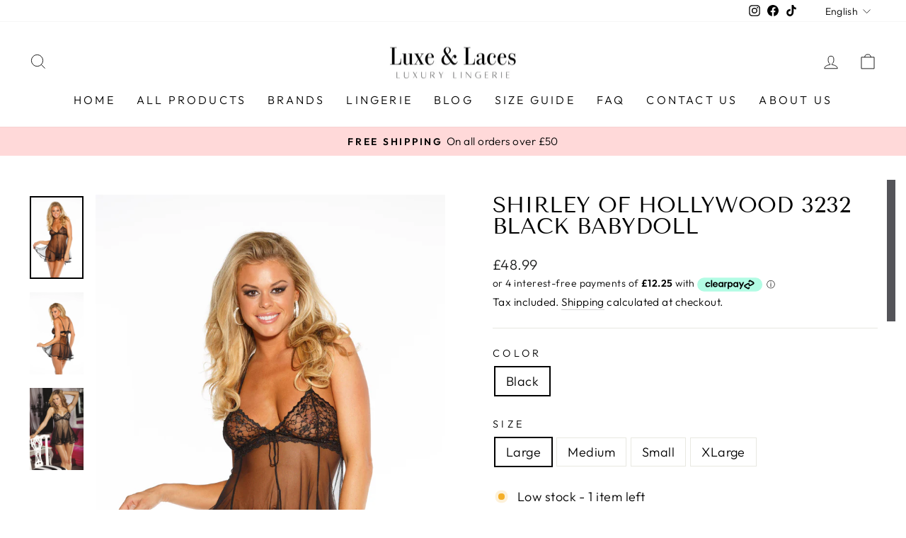

--- FILE ---
content_type: text/html; charset=utf-8
request_url: https://luxeandlaces.com/products/67529
body_size: 35762
content:
<!doctype html>
<html class="no-js" lang="en" dir="ltr">
<head><!--Content in content_for_header -->
<!--LayoutHub-Embed--><link rel="stylesheet" type="text/css" href="data:text/css;base64," media="all">
<!--LH--><!--/LayoutHub-Embed--><meta charset="utf-8">
  <meta http-equiv="X-UA-Compatible" content="IE=edge,chrome=1">
  <meta name="viewport" content="width=device-width,initial-scale=1">
  <meta name="theme-color" content="#111111">
  <link rel="canonical" href="https://luxeandlaces.com/products/67529">
  <link rel="preconnect" href="https://cdn.shopify.com" crossorigin>
  <link rel="preconnect" href="https://fonts.shopifycdn.com" crossorigin>
  <link rel="dns-prefetch" href="https://productreviews.shopifycdn.com">
  <link rel="dns-prefetch" href="https://ajax.googleapis.com">
  <link rel="dns-prefetch" href="https://maps.googleapis.com">
  <link rel="dns-prefetch" href="https://maps.gstatic.com"><title>Shirley of Hollywood 3232 Black Babydoll
&ndash; luxeandlaces
</title>
<meta name="description" content="Gorgeous chopper bar lace and net babydoll with adjustable shoulder straps. Ribbon hem and wide ribbon which ties at the back. Matching G-String included. Available in black white red and pnk. (back image shown in white for illustrative purposes)"><meta property="og:site_name" content="luxeandlaces">
  <meta property="og:url" content="https://luxeandlaces.com/products/67529">
  <meta property="og:title" content="Shirley of Hollywood 3232 Black Babydoll">
  <meta property="og:type" content="product">
  <meta property="og:description" content="Gorgeous chopper bar lace and net babydoll with adjustable shoulder straps. Ribbon hem and wide ribbon which ties at the back. Matching G-String included. Available in black white red and pnk. (back image shown in white for illustrative purposes)"><meta property="og:image" content="http://luxeandlaces.com/cdn/shop/products/SOH_3232_Black_1.jpg?v=1701197416">
    <meta property="og:image:secure_url" content="https://luxeandlaces.com/cdn/shop/products/SOH_3232_Black_1.jpg?v=1701197416">
    <meta property="og:image:width" content="1000">
    <meta property="og:image:height" content="1530"><meta name="twitter:site" content="@">
  <meta name="twitter:card" content="summary_large_image">
  <meta name="twitter:title" content="Shirley of Hollywood 3232 Black Babydoll">
  <meta name="twitter:description" content="Gorgeous chopper bar lace and net babydoll with adjustable shoulder straps. Ribbon hem and wide ribbon which ties at the back. Matching G-String included. Available in black white red and pnk. (back image shown in white for illustrative purposes)">
<style data-shopify>@font-face {
  font-family: "Tenor Sans";
  font-weight: 400;
  font-style: normal;
  font-display: swap;
  src: url("//luxeandlaces.com/cdn/fonts/tenor_sans/tenorsans_n4.966071a72c28462a9256039d3e3dc5b0cf314f65.woff2") format("woff2"),
       url("//luxeandlaces.com/cdn/fonts/tenor_sans/tenorsans_n4.2282841d948f9649ba5c3cad6ea46df268141820.woff") format("woff");
}

  @font-face {
  font-family: Outfit;
  font-weight: 300;
  font-style: normal;
  font-display: swap;
  src: url("//luxeandlaces.com/cdn/fonts/outfit/outfit_n3.8c97ae4c4fac7c2ea467a6dc784857f4de7e0e37.woff2") format("woff2"),
       url("//luxeandlaces.com/cdn/fonts/outfit/outfit_n3.b50a189ccde91f9bceee88f207c18c09f0b62a7b.woff") format("woff");
}


  @font-face {
  font-family: Outfit;
  font-weight: 600;
  font-style: normal;
  font-display: swap;
  src: url("//luxeandlaces.com/cdn/fonts/outfit/outfit_n6.dfcbaa80187851df2e8384061616a8eaa1702fdc.woff2") format("woff2"),
       url("//luxeandlaces.com/cdn/fonts/outfit/outfit_n6.88384e9fc3e36038624caccb938f24ea8008a91d.woff") format("woff");
}

  
  
</style><link href="//luxeandlaces.com/cdn/shop/t/12/assets/theme.css?v=28634544463010282331759332812" rel="stylesheet" type="text/css" media="all" />
<style data-shopify>:root {
    --typeHeaderPrimary: "Tenor Sans";
    --typeHeaderFallback: sans-serif;
    --typeHeaderSize: 36px;
    --typeHeaderWeight: 400;
    --typeHeaderLineHeight: 1;
    --typeHeaderSpacing: 0.0em;

    --typeBasePrimary:Outfit;
    --typeBaseFallback:sans-serif;
    --typeBaseSize: 18px;
    --typeBaseWeight: 300;
    --typeBaseSpacing: 0.025em;
    --typeBaseLineHeight: 1.4;

    --typeCollectionTitle: 20px;

    --iconWeight: 2px;
    --iconLinecaps: miter;

    
      --buttonRadius: 0px;
    

    --colorGridOverlayOpacity: 0.1;
  }

  .placeholder-content {
    background-image: linear-gradient(100deg, #ffffff 40%, #f7f7f7 63%, #ffffff 79%);
  }</style><script>
    document.documentElement.className = document.documentElement.className.replace('no-js', 'js');

    window.theme = window.theme || {};
    theme.routes = {
      home: "/",
      cart: "/cart.js",
      cartPage: "/cart",
      cartAdd: "/cart/add.js",
      cartChange: "/cart/change.js",
      search: "/search",
      predictive_url: "/search/suggest"
    };
    theme.strings = {
      soldOut: "Sold Out",
      unavailable: "Unavailable",
      inStockLabel: "In stock, ready to ship",
      oneStockLabel: "Low stock - [count] item left",
      otherStockLabel: "Low stock - [count] items left",
      willNotShipUntil: "Ready to ship [date]",
      willBeInStockAfter: "Back in stock [date]",
      waitingForStock: "Inventory on the way",
      savePrice: "Save [saved_amount]",
      cartEmpty: "Your cart is currently empty.",
      cartTermsConfirmation: "You must agree with the terms and conditions of sales to check out",
      searchCollections: "Collections:",
      searchPages: "Pages:",
      searchArticles: "Articles:",
      productFrom: "from ",
      maxQuantity: "You can only have [quantity] of [title] in your cart."
    };
    theme.settings = {
      cartType: "drawer",
      isCustomerTemplate: false,
      moneyFormat: "£{{amount}}",
      saveType: "dollar",
      productImageSize: "natural",
      productImageCover: false,
      predictiveSearch: true,
      predictiveSearchType: "product,article,page,collection",
      predictiveSearchVendor: false,
      predictiveSearchPrice: false,
      quickView: false,
      themeName: 'Impulse',
      themeVersion: "7.2.0"
    };
  </script>

  <script>window.performance && window.performance.mark && window.performance.mark('shopify.content_for_header.start');</script><meta name="facebook-domain-verification" content="81n2jmxmcilf15ox591cc4ky7u1g50">
<meta id="shopify-digital-wallet" name="shopify-digital-wallet" content="/70479249713/digital_wallets/dialog">
<meta name="shopify-checkout-api-token" content="3a8209c59115ba0b79ee92fac3d6587f">
<meta id="in-context-paypal-metadata" data-shop-id="70479249713" data-venmo-supported="false" data-environment="production" data-locale="en_US" data-paypal-v4="true" data-currency="GBP">
<link rel="alternate" hreflang="x-default" href="https://luxeandlaces.com/products/67529">
<link rel="alternate" hreflang="en" href="https://luxeandlaces.com/products/67529">
<link rel="alternate" hreflang="fr" href="https://luxeandlaces.com/fr/products/67529">
<link rel="alternate" hreflang="es" href="https://luxeandlaces.com/es/products/67529">
<link rel="alternate" hreflang="de" href="https://luxeandlaces.com/de/products/67529">
<link rel="alternate" hreflang="pl" href="https://luxeandlaces.com/pl/products/67529">
<link rel="alternate" hreflang="ro" href="https://luxeandlaces.com/ro/products/67529">
<link rel="alternate" hreflang="hi" href="https://luxeandlaces.com/hi/products/67529">
<link rel="alternate" type="application/json+oembed" href="https://luxeandlaces.com/products/67529.oembed">
<script async="async" src="/checkouts/internal/preloads.js?locale=en-GB"></script>
<link rel="preconnect" href="https://shop.app" crossorigin="anonymous">
<script async="async" src="https://shop.app/checkouts/internal/preloads.js?locale=en-GB&shop_id=70479249713" crossorigin="anonymous"></script>
<script id="apple-pay-shop-capabilities" type="application/json">{"shopId":70479249713,"countryCode":"GB","currencyCode":"GBP","merchantCapabilities":["supports3DS"],"merchantId":"gid:\/\/shopify\/Shop\/70479249713","merchantName":"luxeandlaces","requiredBillingContactFields":["postalAddress","email"],"requiredShippingContactFields":["postalAddress","email"],"shippingType":"shipping","supportedNetworks":["visa","masterCard","amex"],"total":{"type":"pending","label":"luxeandlaces","amount":"1.00"},"shopifyPaymentsEnabled":true,"supportsSubscriptions":true}</script>
<script id="shopify-features" type="application/json">{"accessToken":"3a8209c59115ba0b79ee92fac3d6587f","betas":["rich-media-storefront-analytics"],"domain":"luxeandlaces.com","predictiveSearch":true,"shopId":70479249713,"locale":"en"}</script>
<script>var Shopify = Shopify || {};
Shopify.shop = "luxeandlaces.myshopify.com";
Shopify.locale = "en";
Shopify.currency = {"active":"GBP","rate":"1.0"};
Shopify.country = "GB";
Shopify.theme = {"name":"Version 4 Main","id":145034936625,"schema_name":"Impulse","schema_version":"7.2.0","theme_store_id":857,"role":"main"};
Shopify.theme.handle = "null";
Shopify.theme.style = {"id":null,"handle":null};
Shopify.cdnHost = "luxeandlaces.com/cdn";
Shopify.routes = Shopify.routes || {};
Shopify.routes.root = "/";</script>
<script type="module">!function(o){(o.Shopify=o.Shopify||{}).modules=!0}(window);</script>
<script>!function(o){function n(){var o=[];function n(){o.push(Array.prototype.slice.apply(arguments))}return n.q=o,n}var t=o.Shopify=o.Shopify||{};t.loadFeatures=n(),t.autoloadFeatures=n()}(window);</script>
<script>
  window.ShopifyPay = window.ShopifyPay || {};
  window.ShopifyPay.apiHost = "shop.app\/pay";
  window.ShopifyPay.redirectState = null;
</script>
<script id="shop-js-analytics" type="application/json">{"pageType":"product"}</script>
<script defer="defer" async type="module" src="//luxeandlaces.com/cdn/shopifycloud/shop-js/modules/v2/client.init-shop-cart-sync_BdyHc3Nr.en.esm.js"></script>
<script defer="defer" async type="module" src="//luxeandlaces.com/cdn/shopifycloud/shop-js/modules/v2/chunk.common_Daul8nwZ.esm.js"></script>
<script type="module">
  await import("//luxeandlaces.com/cdn/shopifycloud/shop-js/modules/v2/client.init-shop-cart-sync_BdyHc3Nr.en.esm.js");
await import("//luxeandlaces.com/cdn/shopifycloud/shop-js/modules/v2/chunk.common_Daul8nwZ.esm.js");

  window.Shopify.SignInWithShop?.initShopCartSync?.({"fedCMEnabled":true,"windoidEnabled":true});

</script>
<script>
  window.Shopify = window.Shopify || {};
  if (!window.Shopify.featureAssets) window.Shopify.featureAssets = {};
  window.Shopify.featureAssets['shop-js'] = {"shop-cart-sync":["modules/v2/client.shop-cart-sync_QYOiDySF.en.esm.js","modules/v2/chunk.common_Daul8nwZ.esm.js"],"init-fed-cm":["modules/v2/client.init-fed-cm_DchLp9rc.en.esm.js","modules/v2/chunk.common_Daul8nwZ.esm.js"],"shop-button":["modules/v2/client.shop-button_OV7bAJc5.en.esm.js","modules/v2/chunk.common_Daul8nwZ.esm.js"],"init-windoid":["modules/v2/client.init-windoid_DwxFKQ8e.en.esm.js","modules/v2/chunk.common_Daul8nwZ.esm.js"],"shop-cash-offers":["modules/v2/client.shop-cash-offers_DWtL6Bq3.en.esm.js","modules/v2/chunk.common_Daul8nwZ.esm.js","modules/v2/chunk.modal_CQq8HTM6.esm.js"],"shop-toast-manager":["modules/v2/client.shop-toast-manager_CX9r1SjA.en.esm.js","modules/v2/chunk.common_Daul8nwZ.esm.js"],"init-shop-email-lookup-coordinator":["modules/v2/client.init-shop-email-lookup-coordinator_UhKnw74l.en.esm.js","modules/v2/chunk.common_Daul8nwZ.esm.js"],"pay-button":["modules/v2/client.pay-button_DzxNnLDY.en.esm.js","modules/v2/chunk.common_Daul8nwZ.esm.js"],"avatar":["modules/v2/client.avatar_BTnouDA3.en.esm.js"],"init-shop-cart-sync":["modules/v2/client.init-shop-cart-sync_BdyHc3Nr.en.esm.js","modules/v2/chunk.common_Daul8nwZ.esm.js"],"shop-login-button":["modules/v2/client.shop-login-button_D8B466_1.en.esm.js","modules/v2/chunk.common_Daul8nwZ.esm.js","modules/v2/chunk.modal_CQq8HTM6.esm.js"],"init-customer-accounts-sign-up":["modules/v2/client.init-customer-accounts-sign-up_C8fpPm4i.en.esm.js","modules/v2/client.shop-login-button_D8B466_1.en.esm.js","modules/v2/chunk.common_Daul8nwZ.esm.js","modules/v2/chunk.modal_CQq8HTM6.esm.js"],"init-shop-for-new-customer-accounts":["modules/v2/client.init-shop-for-new-customer-accounts_CVTO0Ztu.en.esm.js","modules/v2/client.shop-login-button_D8B466_1.en.esm.js","modules/v2/chunk.common_Daul8nwZ.esm.js","modules/v2/chunk.modal_CQq8HTM6.esm.js"],"init-customer-accounts":["modules/v2/client.init-customer-accounts_dRgKMfrE.en.esm.js","modules/v2/client.shop-login-button_D8B466_1.en.esm.js","modules/v2/chunk.common_Daul8nwZ.esm.js","modules/v2/chunk.modal_CQq8HTM6.esm.js"],"shop-follow-button":["modules/v2/client.shop-follow-button_CkZpjEct.en.esm.js","modules/v2/chunk.common_Daul8nwZ.esm.js","modules/v2/chunk.modal_CQq8HTM6.esm.js"],"lead-capture":["modules/v2/client.lead-capture_BntHBhfp.en.esm.js","modules/v2/chunk.common_Daul8nwZ.esm.js","modules/v2/chunk.modal_CQq8HTM6.esm.js"],"checkout-modal":["modules/v2/client.checkout-modal_CfxcYbTm.en.esm.js","modules/v2/chunk.common_Daul8nwZ.esm.js","modules/v2/chunk.modal_CQq8HTM6.esm.js"],"shop-login":["modules/v2/client.shop-login_Da4GZ2H6.en.esm.js","modules/v2/chunk.common_Daul8nwZ.esm.js","modules/v2/chunk.modal_CQq8HTM6.esm.js"],"payment-terms":["modules/v2/client.payment-terms_MV4M3zvL.en.esm.js","modules/v2/chunk.common_Daul8nwZ.esm.js","modules/v2/chunk.modal_CQq8HTM6.esm.js"]};
</script>
<script id="__st">var __st={"a":70479249713,"offset":0,"reqid":"13ebec26-c829-44c0-ba2d-f18dcf6bb9c3-1769013324","pageurl":"luxeandlaces.com\/products\/67529","u":"c5d2bea820fc","p":"product","rtyp":"product","rid":8176140026161};</script>
<script>window.ShopifyPaypalV4VisibilityTracking = true;</script>
<script id="captcha-bootstrap">!function(){'use strict';const t='contact',e='account',n='new_comment',o=[[t,t],['blogs',n],['comments',n],[t,'customer']],c=[[e,'customer_login'],[e,'guest_login'],[e,'recover_customer_password'],[e,'create_customer']],r=t=>t.map((([t,e])=>`form[action*='/${t}']:not([data-nocaptcha='true']) input[name='form_type'][value='${e}']`)).join(','),a=t=>()=>t?[...document.querySelectorAll(t)].map((t=>t.form)):[];function s(){const t=[...o],e=r(t);return a(e)}const i='password',u='form_key',d=['recaptcha-v3-token','g-recaptcha-response','h-captcha-response',i],f=()=>{try{return window.sessionStorage}catch{return}},m='__shopify_v',_=t=>t.elements[u];function p(t,e,n=!1){try{const o=window.sessionStorage,c=JSON.parse(o.getItem(e)),{data:r}=function(t){const{data:e,action:n}=t;return t[m]||n?{data:e,action:n}:{data:t,action:n}}(c);for(const[e,n]of Object.entries(r))t.elements[e]&&(t.elements[e].value=n);n&&o.removeItem(e)}catch(o){console.error('form repopulation failed',{error:o})}}const l='form_type',E='cptcha';function T(t){t.dataset[E]=!0}const w=window,h=w.document,L='Shopify',v='ce_forms',y='captcha';let A=!1;((t,e)=>{const n=(g='f06e6c50-85a8-45c8-87d0-21a2b65856fe',I='https://cdn.shopify.com/shopifycloud/storefront-forms-hcaptcha/ce_storefront_forms_captcha_hcaptcha.v1.5.2.iife.js',D={infoText:'Protected by hCaptcha',privacyText:'Privacy',termsText:'Terms'},(t,e,n)=>{const o=w[L][v],c=o.bindForm;if(c)return c(t,g,e,D).then(n);var r;o.q.push([[t,g,e,D],n]),r=I,A||(h.body.append(Object.assign(h.createElement('script'),{id:'captcha-provider',async:!0,src:r})),A=!0)});var g,I,D;w[L]=w[L]||{},w[L][v]=w[L][v]||{},w[L][v].q=[],w[L][y]=w[L][y]||{},w[L][y].protect=function(t,e){n(t,void 0,e),T(t)},Object.freeze(w[L][y]),function(t,e,n,w,h,L){const[v,y,A,g]=function(t,e,n){const i=e?o:[],u=t?c:[],d=[...i,...u],f=r(d),m=r(i),_=r(d.filter((([t,e])=>n.includes(e))));return[a(f),a(m),a(_),s()]}(w,h,L),I=t=>{const e=t.target;return e instanceof HTMLFormElement?e:e&&e.form},D=t=>v().includes(t);t.addEventListener('submit',(t=>{const e=I(t);if(!e)return;const n=D(e)&&!e.dataset.hcaptchaBound&&!e.dataset.recaptchaBound,o=_(e),c=g().includes(e)&&(!o||!o.value);(n||c)&&t.preventDefault(),c&&!n&&(function(t){try{if(!f())return;!function(t){const e=f();if(!e)return;const n=_(t);if(!n)return;const o=n.value;o&&e.removeItem(o)}(t);const e=Array.from(Array(32),(()=>Math.random().toString(36)[2])).join('');!function(t,e){_(t)||t.append(Object.assign(document.createElement('input'),{type:'hidden',name:u})),t.elements[u].value=e}(t,e),function(t,e){const n=f();if(!n)return;const o=[...t.querySelectorAll(`input[type='${i}']`)].map((({name:t})=>t)),c=[...d,...o],r={};for(const[a,s]of new FormData(t).entries())c.includes(a)||(r[a]=s);n.setItem(e,JSON.stringify({[m]:1,action:t.action,data:r}))}(t,e)}catch(e){console.error('failed to persist form',e)}}(e),e.submit())}));const S=(t,e)=>{t&&!t.dataset[E]&&(n(t,e.some((e=>e===t))),T(t))};for(const o of['focusin','change'])t.addEventListener(o,(t=>{const e=I(t);D(e)&&S(e,y())}));const B=e.get('form_key'),M=e.get(l),P=B&&M;t.addEventListener('DOMContentLoaded',(()=>{const t=y();if(P)for(const e of t)e.elements[l].value===M&&p(e,B);[...new Set([...A(),...v().filter((t=>'true'===t.dataset.shopifyCaptcha))])].forEach((e=>S(e,t)))}))}(h,new URLSearchParams(w.location.search),n,t,e,['guest_login'])})(!0,!0)}();</script>
<script integrity="sha256-4kQ18oKyAcykRKYeNunJcIwy7WH5gtpwJnB7kiuLZ1E=" data-source-attribution="shopify.loadfeatures" defer="defer" src="//luxeandlaces.com/cdn/shopifycloud/storefront/assets/storefront/load_feature-a0a9edcb.js" crossorigin="anonymous"></script>
<script crossorigin="anonymous" defer="defer" src="//luxeandlaces.com/cdn/shopifycloud/storefront/assets/shopify_pay/storefront-65b4c6d7.js?v=20250812"></script>
<script data-source-attribution="shopify.dynamic_checkout.dynamic.init">var Shopify=Shopify||{};Shopify.PaymentButton=Shopify.PaymentButton||{isStorefrontPortableWallets:!0,init:function(){window.Shopify.PaymentButton.init=function(){};var t=document.createElement("script");t.src="https://luxeandlaces.com/cdn/shopifycloud/portable-wallets/latest/portable-wallets.en.js",t.type="module",document.head.appendChild(t)}};
</script>
<script data-source-attribution="shopify.dynamic_checkout.buyer_consent">
  function portableWalletsHideBuyerConsent(e){var t=document.getElementById("shopify-buyer-consent"),n=document.getElementById("shopify-subscription-policy-button");t&&n&&(t.classList.add("hidden"),t.setAttribute("aria-hidden","true"),n.removeEventListener("click",e))}function portableWalletsShowBuyerConsent(e){var t=document.getElementById("shopify-buyer-consent"),n=document.getElementById("shopify-subscription-policy-button");t&&n&&(t.classList.remove("hidden"),t.removeAttribute("aria-hidden"),n.addEventListener("click",e))}window.Shopify?.PaymentButton&&(window.Shopify.PaymentButton.hideBuyerConsent=portableWalletsHideBuyerConsent,window.Shopify.PaymentButton.showBuyerConsent=portableWalletsShowBuyerConsent);
</script>
<script>
  function portableWalletsCleanup(e){e&&e.src&&console.error("Failed to load portable wallets script "+e.src);var t=document.querySelectorAll("shopify-accelerated-checkout .shopify-payment-button__skeleton, shopify-accelerated-checkout-cart .wallet-cart-button__skeleton"),e=document.getElementById("shopify-buyer-consent");for(let e=0;e<t.length;e++)t[e].remove();e&&e.remove()}function portableWalletsNotLoadedAsModule(e){e instanceof ErrorEvent&&"string"==typeof e.message&&e.message.includes("import.meta")&&"string"==typeof e.filename&&e.filename.includes("portable-wallets")&&(window.removeEventListener("error",portableWalletsNotLoadedAsModule),window.Shopify.PaymentButton.failedToLoad=e,"loading"===document.readyState?document.addEventListener("DOMContentLoaded",window.Shopify.PaymentButton.init):window.Shopify.PaymentButton.init())}window.addEventListener("error",portableWalletsNotLoadedAsModule);
</script>

<script type="module" src="https://luxeandlaces.com/cdn/shopifycloud/portable-wallets/latest/portable-wallets.en.js" onError="portableWalletsCleanup(this)" crossorigin="anonymous"></script>
<script nomodule>
  document.addEventListener("DOMContentLoaded", portableWalletsCleanup);
</script>

<link id="shopify-accelerated-checkout-styles" rel="stylesheet" media="screen" href="https://luxeandlaces.com/cdn/shopifycloud/portable-wallets/latest/accelerated-checkout-backwards-compat.css" crossorigin="anonymous">
<style id="shopify-accelerated-checkout-cart">
        #shopify-buyer-consent {
  margin-top: 1em;
  display: inline-block;
  width: 100%;
}

#shopify-buyer-consent.hidden {
  display: none;
}

#shopify-subscription-policy-button {
  background: none;
  border: none;
  padding: 0;
  text-decoration: underline;
  font-size: inherit;
  cursor: pointer;
}

#shopify-subscription-policy-button::before {
  box-shadow: none;
}

      </style>

<script>window.performance && window.performance.mark && window.performance.mark('shopify.content_for_header.end');</script>

  <script src="//luxeandlaces.com/cdn/shop/t/12/assets/vendor-scripts-v11.js" defer="defer"></script><script src="//luxeandlaces.com/cdn/shop/t/12/assets/theme.js?v=95933296080004794351677608724" defer="defer"></script>
<link href="https://monorail-edge.shopifysvc.com" rel="dns-prefetch">
<script>(function(){if ("sendBeacon" in navigator && "performance" in window) {try {var session_token_from_headers = performance.getEntriesByType('navigation')[0].serverTiming.find(x => x.name == '_s').description;} catch {var session_token_from_headers = undefined;}var session_cookie_matches = document.cookie.match(/_shopify_s=([^;]*)/);var session_token_from_cookie = session_cookie_matches && session_cookie_matches.length === 2 ? session_cookie_matches[1] : "";var session_token = session_token_from_headers || session_token_from_cookie || "";function handle_abandonment_event(e) {var entries = performance.getEntries().filter(function(entry) {return /monorail-edge.shopifysvc.com/.test(entry.name);});if (!window.abandonment_tracked && entries.length === 0) {window.abandonment_tracked = true;var currentMs = Date.now();var navigation_start = performance.timing.navigationStart;var payload = {shop_id: 70479249713,url: window.location.href,navigation_start,duration: currentMs - navigation_start,session_token,page_type: "product"};window.navigator.sendBeacon("https://monorail-edge.shopifysvc.com/v1/produce", JSON.stringify({schema_id: "online_store_buyer_site_abandonment/1.1",payload: payload,metadata: {event_created_at_ms: currentMs,event_sent_at_ms: currentMs}}));}}window.addEventListener('pagehide', handle_abandonment_event);}}());</script>
<script id="web-pixels-manager-setup">(function e(e,d,r,n,o){if(void 0===o&&(o={}),!Boolean(null===(a=null===(i=window.Shopify)||void 0===i?void 0:i.analytics)||void 0===a?void 0:a.replayQueue)){var i,a;window.Shopify=window.Shopify||{};var t=window.Shopify;t.analytics=t.analytics||{};var s=t.analytics;s.replayQueue=[],s.publish=function(e,d,r){return s.replayQueue.push([e,d,r]),!0};try{self.performance.mark("wpm:start")}catch(e){}var l=function(){var e={modern:/Edge?\/(1{2}[4-9]|1[2-9]\d|[2-9]\d{2}|\d{4,})\.\d+(\.\d+|)|Firefox\/(1{2}[4-9]|1[2-9]\d|[2-9]\d{2}|\d{4,})\.\d+(\.\d+|)|Chrom(ium|e)\/(9{2}|\d{3,})\.\d+(\.\d+|)|(Maci|X1{2}).+ Version\/(15\.\d+|(1[6-9]|[2-9]\d|\d{3,})\.\d+)([,.]\d+|)( \(\w+\)|)( Mobile\/\w+|) Safari\/|Chrome.+OPR\/(9{2}|\d{3,})\.\d+\.\d+|(CPU[ +]OS|iPhone[ +]OS|CPU[ +]iPhone|CPU IPhone OS|CPU iPad OS)[ +]+(15[._]\d+|(1[6-9]|[2-9]\d|\d{3,})[._]\d+)([._]\d+|)|Android:?[ /-](13[3-9]|1[4-9]\d|[2-9]\d{2}|\d{4,})(\.\d+|)(\.\d+|)|Android.+Firefox\/(13[5-9]|1[4-9]\d|[2-9]\d{2}|\d{4,})\.\d+(\.\d+|)|Android.+Chrom(ium|e)\/(13[3-9]|1[4-9]\d|[2-9]\d{2}|\d{4,})\.\d+(\.\d+|)|SamsungBrowser\/([2-9]\d|\d{3,})\.\d+/,legacy:/Edge?\/(1[6-9]|[2-9]\d|\d{3,})\.\d+(\.\d+|)|Firefox\/(5[4-9]|[6-9]\d|\d{3,})\.\d+(\.\d+|)|Chrom(ium|e)\/(5[1-9]|[6-9]\d|\d{3,})\.\d+(\.\d+|)([\d.]+$|.*Safari\/(?![\d.]+ Edge\/[\d.]+$))|(Maci|X1{2}).+ Version\/(10\.\d+|(1[1-9]|[2-9]\d|\d{3,})\.\d+)([,.]\d+|)( \(\w+\)|)( Mobile\/\w+|) Safari\/|Chrome.+OPR\/(3[89]|[4-9]\d|\d{3,})\.\d+\.\d+|(CPU[ +]OS|iPhone[ +]OS|CPU[ +]iPhone|CPU IPhone OS|CPU iPad OS)[ +]+(10[._]\d+|(1[1-9]|[2-9]\d|\d{3,})[._]\d+)([._]\d+|)|Android:?[ /-](13[3-9]|1[4-9]\d|[2-9]\d{2}|\d{4,})(\.\d+|)(\.\d+|)|Mobile Safari.+OPR\/([89]\d|\d{3,})\.\d+\.\d+|Android.+Firefox\/(13[5-9]|1[4-9]\d|[2-9]\d{2}|\d{4,})\.\d+(\.\d+|)|Android.+Chrom(ium|e)\/(13[3-9]|1[4-9]\d|[2-9]\d{2}|\d{4,})\.\d+(\.\d+|)|Android.+(UC? ?Browser|UCWEB|U3)[ /]?(15\.([5-9]|\d{2,})|(1[6-9]|[2-9]\d|\d{3,})\.\d+)\.\d+|SamsungBrowser\/(5\.\d+|([6-9]|\d{2,})\.\d+)|Android.+MQ{2}Browser\/(14(\.(9|\d{2,})|)|(1[5-9]|[2-9]\d|\d{3,})(\.\d+|))(\.\d+|)|K[Aa][Ii]OS\/(3\.\d+|([4-9]|\d{2,})\.\d+)(\.\d+|)/},d=e.modern,r=e.legacy,n=navigator.userAgent;return n.match(d)?"modern":n.match(r)?"legacy":"unknown"}(),u="modern"===l?"modern":"legacy",c=(null!=n?n:{modern:"",legacy:""})[u],f=function(e){return[e.baseUrl,"/wpm","/b",e.hashVersion,"modern"===e.buildTarget?"m":"l",".js"].join("")}({baseUrl:d,hashVersion:r,buildTarget:u}),m=function(e){var d=e.version,r=e.bundleTarget,n=e.surface,o=e.pageUrl,i=e.monorailEndpoint;return{emit:function(e){var a=e.status,t=e.errorMsg,s=(new Date).getTime(),l=JSON.stringify({metadata:{event_sent_at_ms:s},events:[{schema_id:"web_pixels_manager_load/3.1",payload:{version:d,bundle_target:r,page_url:o,status:a,surface:n,error_msg:t},metadata:{event_created_at_ms:s}}]});if(!i)return console&&console.warn&&console.warn("[Web Pixels Manager] No Monorail endpoint provided, skipping logging."),!1;try{return self.navigator.sendBeacon.bind(self.navigator)(i,l)}catch(e){}var u=new XMLHttpRequest;try{return u.open("POST",i,!0),u.setRequestHeader("Content-Type","text/plain"),u.send(l),!0}catch(e){return console&&console.warn&&console.warn("[Web Pixels Manager] Got an unhandled error while logging to Monorail."),!1}}}}({version:r,bundleTarget:l,surface:e.surface,pageUrl:self.location.href,monorailEndpoint:e.monorailEndpoint});try{o.browserTarget=l,function(e){var d=e.src,r=e.async,n=void 0===r||r,o=e.onload,i=e.onerror,a=e.sri,t=e.scriptDataAttributes,s=void 0===t?{}:t,l=document.createElement("script"),u=document.querySelector("head"),c=document.querySelector("body");if(l.async=n,l.src=d,a&&(l.integrity=a,l.crossOrigin="anonymous"),s)for(var f in s)if(Object.prototype.hasOwnProperty.call(s,f))try{l.dataset[f]=s[f]}catch(e){}if(o&&l.addEventListener("load",o),i&&l.addEventListener("error",i),u)u.appendChild(l);else{if(!c)throw new Error("Did not find a head or body element to append the script");c.appendChild(l)}}({src:f,async:!0,onload:function(){if(!function(){var e,d;return Boolean(null===(d=null===(e=window.Shopify)||void 0===e?void 0:e.analytics)||void 0===d?void 0:d.initialized)}()){var d=window.webPixelsManager.init(e)||void 0;if(d){var r=window.Shopify.analytics;r.replayQueue.forEach((function(e){var r=e[0],n=e[1],o=e[2];d.publishCustomEvent(r,n,o)})),r.replayQueue=[],r.publish=d.publishCustomEvent,r.visitor=d.visitor,r.initialized=!0}}},onerror:function(){return m.emit({status:"failed",errorMsg:"".concat(f," has failed to load")})},sri:function(e){var d=/^sha384-[A-Za-z0-9+/=]+$/;return"string"==typeof e&&d.test(e)}(c)?c:"",scriptDataAttributes:o}),m.emit({status:"loading"})}catch(e){m.emit({status:"failed",errorMsg:(null==e?void 0:e.message)||"Unknown error"})}}})({shopId: 70479249713,storefrontBaseUrl: "https://luxeandlaces.com",extensionsBaseUrl: "https://extensions.shopifycdn.com/cdn/shopifycloud/web-pixels-manager",monorailEndpoint: "https://monorail-edge.shopifysvc.com/unstable/produce_batch",surface: "storefront-renderer",enabledBetaFlags: ["2dca8a86"],webPixelsConfigList: [{"id":"327844145","configuration":"{\"pixel_id\":\"2441432596019306\",\"pixel_type\":\"facebook_pixel\",\"metaapp_system_user_token\":\"-\"}","eventPayloadVersion":"v1","runtimeContext":"OPEN","scriptVersion":"ca16bc87fe92b6042fbaa3acc2fbdaa6","type":"APP","apiClientId":2329312,"privacyPurposes":["ANALYTICS","MARKETING","SALE_OF_DATA"],"dataSharingAdjustments":{"protectedCustomerApprovalScopes":["read_customer_address","read_customer_email","read_customer_name","read_customer_personal_data","read_customer_phone"]}},{"id":"shopify-app-pixel","configuration":"{}","eventPayloadVersion":"v1","runtimeContext":"STRICT","scriptVersion":"0450","apiClientId":"shopify-pixel","type":"APP","privacyPurposes":["ANALYTICS","MARKETING"]},{"id":"shopify-custom-pixel","eventPayloadVersion":"v1","runtimeContext":"LAX","scriptVersion":"0450","apiClientId":"shopify-pixel","type":"CUSTOM","privacyPurposes":["ANALYTICS","MARKETING"]}],isMerchantRequest: false,initData: {"shop":{"name":"luxeandlaces","paymentSettings":{"currencyCode":"GBP"},"myshopifyDomain":"luxeandlaces.myshopify.com","countryCode":"GB","storefrontUrl":"https:\/\/luxeandlaces.com"},"customer":null,"cart":null,"checkout":null,"productVariants":[{"price":{"amount":48.99,"currencyCode":"GBP"},"product":{"title":"Shirley of Hollywood 3232 Black Babydoll","vendor":"Shirley of Hollywood","id":"8176140026161","untranslatedTitle":"Shirley of Hollywood 3232 Black Babydoll","url":"\/products\/67529","type":""},"id":"44402155159857","image":{"src":"\/\/luxeandlaces.com\/cdn\/shop\/products\/SOH_3232_Black_1.jpg?v=1701197416"},"sku":"SOH3232BLACKLARGE","title":"Black \/ Large","untranslatedTitle":"Black \/ Large"},{"price":{"amount":48.99,"currencyCode":"GBP"},"product":{"title":"Shirley of Hollywood 3232 Black Babydoll","vendor":"Shirley of Hollywood","id":"8176140026161","untranslatedTitle":"Shirley of Hollywood 3232 Black Babydoll","url":"\/products\/67529","type":""},"id":"44402155192625","image":{"src":"\/\/luxeandlaces.com\/cdn\/shop\/products\/SOH_3232_Black_1.jpg?v=1701197416"},"sku":"SOH3232BLACKMEDIUM","title":"Black \/ Medium","untranslatedTitle":"Black \/ Medium"},{"price":{"amount":48.99,"currencyCode":"GBP"},"product":{"title":"Shirley of Hollywood 3232 Black Babydoll","vendor":"Shirley of Hollywood","id":"8176140026161","untranslatedTitle":"Shirley of Hollywood 3232 Black Babydoll","url":"\/products\/67529","type":""},"id":"44402155225393","image":{"src":"\/\/luxeandlaces.com\/cdn\/shop\/products\/SOH_3232_Black_1.jpg?v=1701197416"},"sku":"SOH3232BLACKSMALL","title":"Black \/ Small","untranslatedTitle":"Black \/ Small"},{"price":{"amount":48.99,"currencyCode":"GBP"},"product":{"title":"Shirley of Hollywood 3232 Black Babydoll","vendor":"Shirley of Hollywood","id":"8176140026161","untranslatedTitle":"Shirley of Hollywood 3232 Black Babydoll","url":"\/products\/67529","type":""},"id":"44402155258161","image":{"src":"\/\/luxeandlaces.com\/cdn\/shop\/products\/SOH_3232_Black_1.jpg?v=1701197416"},"sku":"SOH3232BLACKXLARGE","title":"Black \/ XLarge","untranslatedTitle":"Black \/ XLarge"}],"purchasingCompany":null},},"https://luxeandlaces.com/cdn","fcfee988w5aeb613cpc8e4bc33m6693e112",{"modern":"","legacy":""},{"shopId":"70479249713","storefrontBaseUrl":"https:\/\/luxeandlaces.com","extensionBaseUrl":"https:\/\/extensions.shopifycdn.com\/cdn\/shopifycloud\/web-pixels-manager","surface":"storefront-renderer","enabledBetaFlags":"[\"2dca8a86\"]","isMerchantRequest":"false","hashVersion":"fcfee988w5aeb613cpc8e4bc33m6693e112","publish":"custom","events":"[[\"page_viewed\",{}],[\"product_viewed\",{\"productVariant\":{\"price\":{\"amount\":48.99,\"currencyCode\":\"GBP\"},\"product\":{\"title\":\"Shirley of Hollywood 3232 Black Babydoll\",\"vendor\":\"Shirley of Hollywood\",\"id\":\"8176140026161\",\"untranslatedTitle\":\"Shirley of Hollywood 3232 Black Babydoll\",\"url\":\"\/products\/67529\",\"type\":\"\"},\"id\":\"44402155159857\",\"image\":{\"src\":\"\/\/luxeandlaces.com\/cdn\/shop\/products\/SOH_3232_Black_1.jpg?v=1701197416\"},\"sku\":\"SOH3232BLACKLARGE\",\"title\":\"Black \/ Large\",\"untranslatedTitle\":\"Black \/ Large\"}}]]"});</script><script>
  window.ShopifyAnalytics = window.ShopifyAnalytics || {};
  window.ShopifyAnalytics.meta = window.ShopifyAnalytics.meta || {};
  window.ShopifyAnalytics.meta.currency = 'GBP';
  var meta = {"product":{"id":8176140026161,"gid":"gid:\/\/shopify\/Product\/8176140026161","vendor":"Shirley of Hollywood","type":"","handle":"67529","variants":[{"id":44402155159857,"price":4899,"name":"Shirley of Hollywood 3232 Black Babydoll - Black \/ Large","public_title":"Black \/ Large","sku":"SOH3232BLACKLARGE"},{"id":44402155192625,"price":4899,"name":"Shirley of Hollywood 3232 Black Babydoll - Black \/ Medium","public_title":"Black \/ Medium","sku":"SOH3232BLACKMEDIUM"},{"id":44402155225393,"price":4899,"name":"Shirley of Hollywood 3232 Black Babydoll - Black \/ Small","public_title":"Black \/ Small","sku":"SOH3232BLACKSMALL"},{"id":44402155258161,"price":4899,"name":"Shirley of Hollywood 3232 Black Babydoll - Black \/ XLarge","public_title":"Black \/ XLarge","sku":"SOH3232BLACKXLARGE"}],"remote":false},"page":{"pageType":"product","resourceType":"product","resourceId":8176140026161,"requestId":"13ebec26-c829-44c0-ba2d-f18dcf6bb9c3-1769013324"}};
  for (var attr in meta) {
    window.ShopifyAnalytics.meta[attr] = meta[attr];
  }
</script>
<script class="analytics">
  (function () {
    var customDocumentWrite = function(content) {
      var jquery = null;

      if (window.jQuery) {
        jquery = window.jQuery;
      } else if (window.Checkout && window.Checkout.$) {
        jquery = window.Checkout.$;
      }

      if (jquery) {
        jquery('body').append(content);
      }
    };

    var hasLoggedConversion = function(token) {
      if (token) {
        return document.cookie.indexOf('loggedConversion=' + token) !== -1;
      }
      return false;
    }

    var setCookieIfConversion = function(token) {
      if (token) {
        var twoMonthsFromNow = new Date(Date.now());
        twoMonthsFromNow.setMonth(twoMonthsFromNow.getMonth() + 2);

        document.cookie = 'loggedConversion=' + token + '; expires=' + twoMonthsFromNow;
      }
    }

    var trekkie = window.ShopifyAnalytics.lib = window.trekkie = window.trekkie || [];
    if (trekkie.integrations) {
      return;
    }
    trekkie.methods = [
      'identify',
      'page',
      'ready',
      'track',
      'trackForm',
      'trackLink'
    ];
    trekkie.factory = function(method) {
      return function() {
        var args = Array.prototype.slice.call(arguments);
        args.unshift(method);
        trekkie.push(args);
        return trekkie;
      };
    };
    for (var i = 0; i < trekkie.methods.length; i++) {
      var key = trekkie.methods[i];
      trekkie[key] = trekkie.factory(key);
    }
    trekkie.load = function(config) {
      trekkie.config = config || {};
      trekkie.config.initialDocumentCookie = document.cookie;
      var first = document.getElementsByTagName('script')[0];
      var script = document.createElement('script');
      script.type = 'text/javascript';
      script.onerror = function(e) {
        var scriptFallback = document.createElement('script');
        scriptFallback.type = 'text/javascript';
        scriptFallback.onerror = function(error) {
                var Monorail = {
      produce: function produce(monorailDomain, schemaId, payload) {
        var currentMs = new Date().getTime();
        var event = {
          schema_id: schemaId,
          payload: payload,
          metadata: {
            event_created_at_ms: currentMs,
            event_sent_at_ms: currentMs
          }
        };
        return Monorail.sendRequest("https://" + monorailDomain + "/v1/produce", JSON.stringify(event));
      },
      sendRequest: function sendRequest(endpointUrl, payload) {
        // Try the sendBeacon API
        if (window && window.navigator && typeof window.navigator.sendBeacon === 'function' && typeof window.Blob === 'function' && !Monorail.isIos12()) {
          var blobData = new window.Blob([payload], {
            type: 'text/plain'
          });

          if (window.navigator.sendBeacon(endpointUrl, blobData)) {
            return true;
          } // sendBeacon was not successful

        } // XHR beacon

        var xhr = new XMLHttpRequest();

        try {
          xhr.open('POST', endpointUrl);
          xhr.setRequestHeader('Content-Type', 'text/plain');
          xhr.send(payload);
        } catch (e) {
          console.log(e);
        }

        return false;
      },
      isIos12: function isIos12() {
        return window.navigator.userAgent.lastIndexOf('iPhone; CPU iPhone OS 12_') !== -1 || window.navigator.userAgent.lastIndexOf('iPad; CPU OS 12_') !== -1;
      }
    };
    Monorail.produce('monorail-edge.shopifysvc.com',
      'trekkie_storefront_load_errors/1.1',
      {shop_id: 70479249713,
      theme_id: 145034936625,
      app_name: "storefront",
      context_url: window.location.href,
      source_url: "//luxeandlaces.com/cdn/s/trekkie.storefront.cd680fe47e6c39ca5d5df5f0a32d569bc48c0f27.min.js"});

        };
        scriptFallback.async = true;
        scriptFallback.src = '//luxeandlaces.com/cdn/s/trekkie.storefront.cd680fe47e6c39ca5d5df5f0a32d569bc48c0f27.min.js';
        first.parentNode.insertBefore(scriptFallback, first);
      };
      script.async = true;
      script.src = '//luxeandlaces.com/cdn/s/trekkie.storefront.cd680fe47e6c39ca5d5df5f0a32d569bc48c0f27.min.js';
      first.parentNode.insertBefore(script, first);
    };
    trekkie.load(
      {"Trekkie":{"appName":"storefront","development":false,"defaultAttributes":{"shopId":70479249713,"isMerchantRequest":null,"themeId":145034936625,"themeCityHash":"426096356441055221","contentLanguage":"en","currency":"GBP","eventMetadataId":"126b0621-261d-4bac-938c-7e9b225bd96a"},"isServerSideCookieWritingEnabled":true,"monorailRegion":"shop_domain","enabledBetaFlags":["65f19447"]},"Session Attribution":{},"S2S":{"facebookCapiEnabled":true,"source":"trekkie-storefront-renderer","apiClientId":580111}}
    );

    var loaded = false;
    trekkie.ready(function() {
      if (loaded) return;
      loaded = true;

      window.ShopifyAnalytics.lib = window.trekkie;

      var originalDocumentWrite = document.write;
      document.write = customDocumentWrite;
      try { window.ShopifyAnalytics.merchantGoogleAnalytics.call(this); } catch(error) {};
      document.write = originalDocumentWrite;

      window.ShopifyAnalytics.lib.page(null,{"pageType":"product","resourceType":"product","resourceId":8176140026161,"requestId":"13ebec26-c829-44c0-ba2d-f18dcf6bb9c3-1769013324","shopifyEmitted":true});

      var match = window.location.pathname.match(/checkouts\/(.+)\/(thank_you|post_purchase)/)
      var token = match? match[1]: undefined;
      if (!hasLoggedConversion(token)) {
        setCookieIfConversion(token);
        window.ShopifyAnalytics.lib.track("Viewed Product",{"currency":"GBP","variantId":44402155159857,"productId":8176140026161,"productGid":"gid:\/\/shopify\/Product\/8176140026161","name":"Shirley of Hollywood 3232 Black Babydoll - Black \/ Large","price":"48.99","sku":"SOH3232BLACKLARGE","brand":"Shirley of Hollywood","variant":"Black \/ Large","category":"","nonInteraction":true,"remote":false},undefined,undefined,{"shopifyEmitted":true});
      window.ShopifyAnalytics.lib.track("monorail:\/\/trekkie_storefront_viewed_product\/1.1",{"currency":"GBP","variantId":44402155159857,"productId":8176140026161,"productGid":"gid:\/\/shopify\/Product\/8176140026161","name":"Shirley of Hollywood 3232 Black Babydoll - Black \/ Large","price":"48.99","sku":"SOH3232BLACKLARGE","brand":"Shirley of Hollywood","variant":"Black \/ Large","category":"","nonInteraction":true,"remote":false,"referer":"https:\/\/luxeandlaces.com\/products\/67529"});
      }
    });


        var eventsListenerScript = document.createElement('script');
        eventsListenerScript.async = true;
        eventsListenerScript.src = "//luxeandlaces.com/cdn/shopifycloud/storefront/assets/shop_events_listener-3da45d37.js";
        document.getElementsByTagName('head')[0].appendChild(eventsListenerScript);

})();</script>
<script
  defer
  src="https://luxeandlaces.com/cdn/shopifycloud/perf-kit/shopify-perf-kit-3.0.4.min.js"
  data-application="storefront-renderer"
  data-shop-id="70479249713"
  data-render-region="gcp-us-central1"
  data-page-type="product"
  data-theme-instance-id="145034936625"
  data-theme-name="Impulse"
  data-theme-version="7.2.0"
  data-monorail-region="shop_domain"
  data-resource-timing-sampling-rate="10"
  data-shs="true"
  data-shs-beacon="true"
  data-shs-export-with-fetch="true"
  data-shs-logs-sample-rate="1"
  data-shs-beacon-endpoint="https://luxeandlaces.com/api/collect"
></script>
</head>

<body class="template-product" data-center-text="true" data-button_style="square" data-type_header_capitalize="true" data-type_headers_align_text="true" data-type_product_capitalize="true" data-swatch_style="round" >

  <a class="in-page-link visually-hidden skip-link" href="#MainContent">Skip to content</a>

  <div id="PageContainer" class="page-container">
    <div class="transition-body"><!-- BEGIN sections: header-group -->
<div id="shopify-section-sections--18126924251441__header" class="shopify-section shopify-section-group-header-group">

<div id="NavDrawer" class="drawer drawer--left">
  <div class="drawer__contents">
    <div class="drawer__fixed-header">
      <div class="drawer__header appear-animation appear-delay-1">
        <div class="h2 drawer__title"></div>
        <div class="drawer__close">
          <button type="button" class="drawer__close-button js-drawer-close">
            <svg aria-hidden="true" focusable="false" role="presentation" class="icon icon-close" viewBox="0 0 64 64"><path d="M19 17.61l27.12 27.13m0-27.12L19 44.74"/></svg>
            <span class="icon__fallback-text">Close menu</span>
          </button>
        </div>
      </div>
    </div>
    <div class="drawer__scrollable">
      <ul class="mobile-nav" role="navigation" aria-label="Primary"><li class="mobile-nav__item appear-animation appear-delay-2"><a href="/" class="mobile-nav__link mobile-nav__link--top-level">Home</a></li><li class="mobile-nav__item appear-animation appear-delay-3"><a href="/collections/view-all" class="mobile-nav__link mobile-nav__link--top-level">All Products</a></li><li class="mobile-nav__item appear-animation appear-delay-4"><div class="mobile-nav__has-sublist"><a href="/pages/all-categories"
                    class="mobile-nav__link mobile-nav__link--top-level"
                    id="Label-pages-all-categories3"
                    >
                    Brands
                  </a>
                  <div class="mobile-nav__toggle">
                    <button type="button"
                      aria-controls="Linklist-pages-all-categories3"
                      aria-labelledby="Label-pages-all-categories3"
                      class="collapsible-trigger collapsible--auto-height"><span class="collapsible-trigger__icon collapsible-trigger__icon--open" role="presentation">
  <svg aria-hidden="true" focusable="false" role="presentation" class="icon icon--wide icon-chevron-down" viewBox="0 0 28 16"><path d="M1.57 1.59l12.76 12.77L27.1 1.59" stroke-width="2" stroke="#000" fill="none" fill-rule="evenodd"/></svg>
</span>
</button>
                  </div></div><div id="Linklist-pages-all-categories3"
                class="mobile-nav__sublist collapsible-content collapsible-content--all"
                >
                <div class="collapsible-content__inner">
                  <ul class="mobile-nav__sublist"><li class="mobile-nav__item">
                        <div class="mobile-nav__child-item"><a href="/collections/beauty-knight"
                              class="mobile-nav__link"
                              id="Sublabel-collections-beauty-knight1"
                              >
                              Beauty Night
                            </a><button type="button"
                              aria-controls="Sublinklist-pages-all-categories3-collections-beauty-knight1"
                              aria-labelledby="Sublabel-collections-beauty-knight1"
                              class="collapsible-trigger"><span class="collapsible-trigger__icon collapsible-trigger__icon--circle collapsible-trigger__icon--open" role="presentation">
  <svg aria-hidden="true" focusable="false" role="presentation" class="icon icon--wide icon-chevron-down" viewBox="0 0 28 16"><path d="M1.57 1.59l12.76 12.77L27.1 1.59" stroke-width="2" stroke="#000" fill="none" fill-rule="evenodd"/></svg>
</span>
</button></div><div
                            id="Sublinklist-pages-all-categories3-collections-beauty-knight1"
                            aria-labelledby="Sublabel-collections-beauty-knight1"
                            class="mobile-nav__sublist collapsible-content collapsible-content--all"
                            >
                            <div class="collapsible-content__inner">
                              <ul class="mobile-nav__grandchildlist"><li class="mobile-nav__item">
                                    <a href="/collections/ballerina" class="mobile-nav__link">
                                      Ballerina
                                    </a>
                                  </li><li class="mobile-nav__item">
                                    <a href="/pages/all-categories" class="mobile-nav__link">
                                      View All
                                    </a>
                                  </li></ul>
                            </div>
                          </div></li><li class="mobile-nav__item">
                        <div class="mobile-nav__child-item"><a href="/collections/roza-collection"
                              class="mobile-nav__link"
                              id="Sublabel-collections-roza-collection2"
                              >
                              Roza Collection
                            </a><button type="button"
                              aria-controls="Sublinklist-pages-all-categories3-collections-roza-collection2"
                              aria-labelledby="Sublabel-collections-roza-collection2"
                              class="collapsible-trigger"><span class="collapsible-trigger__icon collapsible-trigger__icon--circle collapsible-trigger__icon--open" role="presentation">
  <svg aria-hidden="true" focusable="false" role="presentation" class="icon icon--wide icon-chevron-down" viewBox="0 0 28 16"><path d="M1.57 1.59l12.76 12.77L27.1 1.59" stroke-width="2" stroke="#000" fill="none" fill-rule="evenodd"/></svg>
</span>
</button></div><div
                            id="Sublinklist-pages-all-categories3-collections-roza-collection2"
                            aria-labelledby="Sublabel-collections-roza-collection2"
                            class="mobile-nav__sublist collapsible-content collapsible-content--all"
                            >
                            <div class="collapsible-content__inner">
                              <ul class="mobile-nav__grandchildlist"><li class="mobile-nav__item">
                                    <a href="/collections/gabriella" class="mobile-nav__link">
                                      Gabriella
                                    </a>
                                  </li><li class="mobile-nav__item">
                                    <a href="/collections/yesx" class="mobile-nav__link">
                                      YesX
                                    </a>
                                  </li></ul>
                            </div>
                          </div></li><li class="mobile-nav__item">
                        <div class="mobile-nav__child-item"><a href="/collections/wolbar"
                              class="mobile-nav__link"
                              id="Sublabel-collections-wolbar3"
                              >
                              Wolbar
                            </a><button type="button"
                              aria-controls="Sublinklist-pages-all-categories3-collections-wolbar3"
                              aria-labelledby="Sublabel-collections-wolbar3"
                              class="collapsible-trigger"><span class="collapsible-trigger__icon collapsible-trigger__icon--circle collapsible-trigger__icon--open" role="presentation">
  <svg aria-hidden="true" focusable="false" role="presentation" class="icon icon--wide icon-chevron-down" viewBox="0 0 28 16"><path d="M1.57 1.59l12.76 12.77L27.1 1.59" stroke-width="2" stroke="#000" fill="none" fill-rule="evenodd"/></svg>
</span>
</button></div><div
                            id="Sublinklist-pages-all-categories3-collections-wolbar3"
                            aria-labelledby="Sublabel-collections-wolbar3"
                            class="mobile-nav__sublist collapsible-content collapsible-content--all"
                            >
                            <div class="collapsible-content__inner">
                              <ul class="mobile-nav__grandchildlist"><li class="mobile-nav__item">
                                    <a href="/collections/control-body" class="mobile-nav__link">
                                      Control Body
                                    </a>
                                  </li><li class="mobile-nav__item">
                                    <a href="/collections/confidante" class="mobile-nav__link">
                                      Confidante
                                    </a>
                                  </li></ul>
                            </div>
                          </div></li><li class="mobile-nav__item">
                        <div class="mobile-nav__child-item"><a href="/collections/me-seduce"
                              class="mobile-nav__link"
                              id="Sublabel-collections-me-seduce4"
                              >
                              Me Seduce
                            </a><button type="button"
                              aria-controls="Sublinklist-pages-all-categories3-collections-me-seduce4"
                              aria-labelledby="Sublabel-collections-me-seduce4"
                              class="collapsible-trigger"><span class="collapsible-trigger__icon collapsible-trigger__icon--circle collapsible-trigger__icon--open" role="presentation">
  <svg aria-hidden="true" focusable="false" role="presentation" class="icon icon--wide icon-chevron-down" viewBox="0 0 28 16"><path d="M1.57 1.59l12.76 12.77L27.1 1.59" stroke-width="2" stroke="#000" fill="none" fill-rule="evenodd"/></svg>
</span>
</button></div><div
                            id="Sublinklist-pages-all-categories3-collections-me-seduce4"
                            aria-labelledby="Sublabel-collections-me-seduce4"
                            class="mobile-nav__sublist collapsible-content collapsible-content--all"
                            >
                            <div class="collapsible-content__inner">
                              <ul class="mobile-nav__grandchildlist"><li class="mobile-nav__item">
                                    <a href="/collections/irall-erotic" class="mobile-nav__link">
                                      Irall Erotic
                                    </a>
                                  </li><li class="mobile-nav__item">
                                    <a href="/collections/provocative" class="mobile-nav__link">
                                      Provocative
                                    </a>
                                  </li><li class="mobile-nav__item">
                                    <a href="/collections/shirley-of-hollywood" class="mobile-nav__link">
                                      Shirley of Hollywood
                                    </a>
                                  </li></ul>
                            </div>
                          </div></li></ul>
                </div>
              </div></li><li class="mobile-nav__item appear-animation appear-delay-5"><div class="mobile-nav__has-sublist"><a href="/pages/lingerie"
                    class="mobile-nav__link mobile-nav__link--top-level"
                    id="Label-pages-lingerie4"
                    >
                    Lingerie
                  </a>
                  <div class="mobile-nav__toggle">
                    <button type="button"
                      aria-controls="Linklist-pages-lingerie4"
                      aria-labelledby="Label-pages-lingerie4"
                      class="collapsible-trigger collapsible--auto-height"><span class="collapsible-trigger__icon collapsible-trigger__icon--open" role="presentation">
  <svg aria-hidden="true" focusable="false" role="presentation" class="icon icon--wide icon-chevron-down" viewBox="0 0 28 16"><path d="M1.57 1.59l12.76 12.77L27.1 1.59" stroke-width="2" stroke="#000" fill="none" fill-rule="evenodd"/></svg>
</span>
</button>
                  </div></div><div id="Linklist-pages-lingerie4"
                class="mobile-nav__sublist collapsible-content collapsible-content--all"
                >
                <div class="collapsible-content__inner">
                  <ul class="mobile-nav__sublist"><li class="mobile-nav__item">
                        <div class="mobile-nav__child-item"><a href="/collections/view-all"
                              class="mobile-nav__link"
                              id="Sublabel-collections-view-all1"
                              >
                              View All
                            </a><button type="button"
                              aria-controls="Sublinklist-pages-lingerie4-collections-view-all1"
                              aria-labelledby="Sublabel-collections-view-all1"
                              class="collapsible-trigger"><span class="collapsible-trigger__icon collapsible-trigger__icon--circle collapsible-trigger__icon--open" role="presentation">
  <svg aria-hidden="true" focusable="false" role="presentation" class="icon icon--wide icon-chevron-down" viewBox="0 0 28 16"><path d="M1.57 1.59l12.76 12.77L27.1 1.59" stroke-width="2" stroke="#000" fill="none" fill-rule="evenodd"/></svg>
</span>
</button></div><div
                            id="Sublinklist-pages-lingerie4-collections-view-all1"
                            aria-labelledby="Sublabel-collections-view-all1"
                            class="mobile-nav__sublist collapsible-content collapsible-content--all"
                            >
                            <div class="collapsible-content__inner">
                              <ul class="mobile-nav__grandchildlist"><li class="mobile-nav__item">
                                    <a href="/collections/accessories" class="mobile-nav__link">
                                      Accessories
                                    </a>
                                  </li><li class="mobile-nav__item">
                                    <a href="/collections/bras" class="mobile-nav__link">
                                      Bras
                                    </a>
                                  </li><li class="mobile-nav__item">
                                    <a href="/collections/knickers" class="mobile-nav__link">
                                      Knickers
                                    </a>
                                  </li><li class="mobile-nav__item">
                                    <a href="/collections/bedroom-wear" class="mobile-nav__link">
                                      Bedroom Wear
                                    </a>
                                  </li><li class="mobile-nav__item">
                                    <a href="/collections/short-sets" class="mobile-nav__link">
                                      Short Sets
                                    </a>
                                  </li></ul>
                            </div>
                          </div></li><li class="mobile-nav__item">
                        <div class="mobile-nav__child-item"><a href="/collections/x"
                              class="mobile-nav__link"
                              id="Sublabel-collections-x2"
                              >
                              Corsets
                            </a><button type="button"
                              aria-controls="Sublinklist-pages-lingerie4-collections-x2"
                              aria-labelledby="Sublabel-collections-x2"
                              class="collapsible-trigger"><span class="collapsible-trigger__icon collapsible-trigger__icon--circle collapsible-trigger__icon--open" role="presentation">
  <svg aria-hidden="true" focusable="false" role="presentation" class="icon icon--wide icon-chevron-down" viewBox="0 0 28 16"><path d="M1.57 1.59l12.76 12.77L27.1 1.59" stroke-width="2" stroke="#000" fill="none" fill-rule="evenodd"/></svg>
</span>
</button></div><div
                            id="Sublinklist-pages-lingerie4-collections-x2"
                            aria-labelledby="Sublabel-collections-x2"
                            class="mobile-nav__sublist collapsible-content collapsible-content--all"
                            >
                            <div class="collapsible-content__inner">
                              <ul class="mobile-nav__grandchildlist"><li class="mobile-nav__item">
                                    <a href="/collections/babydolls" class="mobile-nav__link">
                                      Babydolls
                                    </a>
                                  </li><li class="mobile-nav__item">
                                    <a href="/collections/chemise" class="mobile-nav__link">
                                      Chemise
                                    </a>
                                  </li><li class="mobile-nav__item">
                                    <a href="/collections/everyday" class="mobile-nav__link">
                                      Everyday
                                    </a>
                                  </li><li class="mobile-nav__item">
                                    <a href="/collections/laces" class="mobile-nav__link">
                                      Laces
                                    </a>
                                  </li><li class="mobile-nav__item">
                                    <a href="/collections/plus-size" class="mobile-nav__link">
                                      Plus Size
                                    </a>
                                  </li></ul>
                            </div>
                          </div></li><li class="mobile-nav__item">
                        <div class="mobile-nav__child-item"><a href="/collections/bridal"
                              class="mobile-nav__link"
                              id="Sublabel-collections-bridal3"
                              >
                              Bridal
                            </a><button type="button"
                              aria-controls="Sublinklist-pages-lingerie4-collections-bridal3"
                              aria-labelledby="Sublabel-collections-bridal3"
                              class="collapsible-trigger"><span class="collapsible-trigger__icon collapsible-trigger__icon--circle collapsible-trigger__icon--open" role="presentation">
  <svg aria-hidden="true" focusable="false" role="presentation" class="icon icon--wide icon-chevron-down" viewBox="0 0 28 16"><path d="M1.57 1.59l12.76 12.77L27.1 1.59" stroke-width="2" stroke="#000" fill="none" fill-rule="evenodd"/></svg>
</span>
</button></div><div
                            id="Sublinklist-pages-lingerie4-collections-bridal3"
                            aria-labelledby="Sublabel-collections-bridal3"
                            class="mobile-nav__sublist collapsible-content collapsible-content--all"
                            >
                            <div class="collapsible-content__inner">
                              <ul class="mobile-nav__grandchildlist"><li class="mobile-nav__item">
                                    <a href="/collections/s-2" class="mobile-nav__link">
                                      Honeymoon
                                    </a>
                                  </li><li class="mobile-nav__item">
                                    <a href="/collections/clubwear" class="mobile-nav__link">
                                      Clubwear
                                    </a>
                                  </li><li class="mobile-nav__item">
                                    <a href="/collections/catsuits" class="mobile-nav__link">
                                      Costumes
                                    </a>
                                  </li><li class="mobile-nav__item">
                                    <a href="/collections/featured-products" class="mobile-nav__link">
                                      Our Top Picks
                                    </a>
                                  </li><li class="mobile-nav__item">
                                    <a href="/collections/garters" class="mobile-nav__link">
                                      Garters
                                    </a>
                                  </li></ul>
                            </div>
                          </div></li><li class="mobile-nav__item">
                        <div class="mobile-nav__child-item"><a href="/collections/sports-wear"
                              class="mobile-nav__link"
                              id="Sublabel-collections-sports-wear4"
                              >
                              Robes
                            </a><button type="button"
                              aria-controls="Sublinklist-pages-lingerie4-collections-sports-wear4"
                              aria-labelledby="Sublabel-collections-sports-wear4"
                              class="collapsible-trigger"><span class="collapsible-trigger__icon collapsible-trigger__icon--circle collapsible-trigger__icon--open" role="presentation">
  <svg aria-hidden="true" focusable="false" role="presentation" class="icon icon--wide icon-chevron-down" viewBox="0 0 28 16"><path d="M1.57 1.59l12.76 12.77L27.1 1.59" stroke-width="2" stroke="#000" fill="none" fill-rule="evenodd"/></svg>
</span>
</button></div><div
                            id="Sublinklist-pages-lingerie4-collections-sports-wear4"
                            aria-labelledby="Sublabel-collections-sports-wear4"
                            class="mobile-nav__sublist collapsible-content collapsible-content--all"
                            >
                            <div class="collapsible-content__inner">
                              <ul class="mobile-nav__grandchildlist"><li class="mobile-nav__item">
                                    <a href="/collections/s" class="mobile-nav__link">
                                      Dresses
                                    </a>
                                  </li><li class="mobile-nav__item">
                                    <a href="/collections/dressing-gown" class="mobile-nav__link">
                                      Dressing Gowns
                                    </a>
                                  </li><li class="mobile-nav__item">
                                    <a href="/collections/sets" class="mobile-nav__link">
                                      Matching Sets
                                    </a>
                                  </li><li class="mobile-nav__item">
                                    <a href="/collections/nightwear" class="mobile-nav__link">
                                      Nightwear
                                    </a>
                                  </li></ul>
                            </div>
                          </div></li><li class="mobile-nav__item">
                        <div class="mobile-nav__child-item"><a href="/collections/erotic"
                              class="mobile-nav__link"
                              id="Sublabel-collections-erotic5"
                              >
                              Erotic
                            </a><button type="button"
                              aria-controls="Sublinklist-pages-lingerie4-collections-erotic5"
                              aria-labelledby="Sublabel-collections-erotic5"
                              class="collapsible-trigger"><span class="collapsible-trigger__icon collapsible-trigger__icon--circle collapsible-trigger__icon--open" role="presentation">
  <svg aria-hidden="true" focusable="false" role="presentation" class="icon icon--wide icon-chevron-down" viewBox="0 0 28 16"><path d="M1.57 1.59l12.76 12.77L27.1 1.59" stroke-width="2" stroke="#000" fill="none" fill-rule="evenodd"/></svg>
</span>
</button></div><div
                            id="Sublinklist-pages-lingerie4-collections-erotic5"
                            aria-labelledby="Sublabel-collections-erotic5"
                            class="mobile-nav__sublist collapsible-content collapsible-content--all"
                            >
                            <div class="collapsible-content__inner">
                              <ul class="mobile-nav__grandchildlist"><li class="mobile-nav__item">
                                    <a href="/collections/nipple-covers" class="mobile-nav__link">
                                      Nipple Covers
                                    </a>
                                  </li><li class="mobile-nav__item">
                                    <a href="/collections/s-1" class="mobile-nav__link">
                                      Hold Ups
                                    </a>
                                  </li><li class="mobile-nav__item">
                                    <a href="/collections/tights" class="mobile-nav__link">
                                      Tights
                                    </a>
                                  </li><li class="mobile-nav__item">
                                    <a href="/collections/stocking" class="mobile-nav__link">
                                      Stockings
                                    </a>
                                  </li><li class="mobile-nav__item">
                                    <a href="/collections/lingerie-sets" class="mobile-nav__link">
                                      Suspenders
                                    </a>
                                  </li></ul>
                            </div>
                          </div></li></ul>
                </div>
              </div></li><li class="mobile-nav__item appear-animation appear-delay-6"><a href="/blogs/underneath-it-all-your-ultimate-guide-to-lingerie-2" class="mobile-nav__link mobile-nav__link--top-level">Blog</a></li><li class="mobile-nav__item appear-animation appear-delay-7"><a href="/pages/size" class="mobile-nav__link mobile-nav__link--top-level">Size Guide</a></li><li class="mobile-nav__item appear-animation appear-delay-8"><a href="/pages/faq" class="mobile-nav__link mobile-nav__link--top-level">FAQ</a></li><li class="mobile-nav__item appear-animation appear-delay-9"><a href="/pages/test" class="mobile-nav__link mobile-nav__link--top-level">Contact Us</a></li><li class="mobile-nav__item appear-animation appear-delay-10"><a href="/pages/about-us" class="mobile-nav__link mobile-nav__link--top-level">About Us</a></li><li class="mobile-nav__item mobile-nav__item--secondary">
            <div class="grid"><div class="grid__item one-half appear-animation appear-delay-11">
                  <a href="/account" class="mobile-nav__link">Log in
</a>
                </div></div>
          </li></ul><ul class="mobile-nav__social appear-animation appear-delay-12"><li class="mobile-nav__social-item">
            <a target="_blank" rel="noopener" href="https://www.instagram.com/luxeandlaces/" title="luxeandlaces on Instagram">
              <svg aria-hidden="true" focusable="false" role="presentation" class="icon icon-instagram" viewBox="0 0 32 32"><path fill="#444" d="M16 3.094c4.206 0 4.7.019 6.363.094 1.538.069 2.369.325 2.925.544.738.287 1.262.625 1.813 1.175s.894 1.075 1.175 1.813c.212.556.475 1.387.544 2.925.075 1.662.094 2.156.094 6.363s-.019 4.7-.094 6.363c-.069 1.538-.325 2.369-.544 2.925-.288.738-.625 1.262-1.175 1.813s-1.075.894-1.813 1.175c-.556.212-1.387.475-2.925.544-1.663.075-2.156.094-6.363.094s-4.7-.019-6.363-.094c-1.537-.069-2.369-.325-2.925-.544-.737-.288-1.263-.625-1.813-1.175s-.894-1.075-1.175-1.813c-.212-.556-.475-1.387-.544-2.925-.075-1.663-.094-2.156-.094-6.363s.019-4.7.094-6.363c.069-1.537.325-2.369.544-2.925.287-.737.625-1.263 1.175-1.813s1.075-.894 1.813-1.175c.556-.212 1.388-.475 2.925-.544 1.662-.081 2.156-.094 6.363-.094zm0-2.838c-4.275 0-4.813.019-6.494.094-1.675.075-2.819.344-3.819.731-1.037.4-1.913.944-2.788 1.819S1.486 4.656 1.08 5.688c-.387 1-.656 2.144-.731 3.825-.075 1.675-.094 2.213-.094 6.488s.019 4.813.094 6.494c.075 1.675.344 2.819.731 3.825.4 1.038.944 1.913 1.819 2.788s1.756 1.413 2.788 1.819c1 .387 2.144.656 3.825.731s2.213.094 6.494.094 4.813-.019 6.494-.094c1.675-.075 2.819-.344 3.825-.731 1.038-.4 1.913-.944 2.788-1.819s1.413-1.756 1.819-2.788c.387-1 .656-2.144.731-3.825s.094-2.212.094-6.494-.019-4.813-.094-6.494c-.075-1.675-.344-2.819-.731-3.825-.4-1.038-.944-1.913-1.819-2.788s-1.756-1.413-2.788-1.819c-1-.387-2.144-.656-3.825-.731C20.812.275 20.275.256 16 .256z"/><path fill="#444" d="M16 7.912a8.088 8.088 0 0 0 0 16.175c4.463 0 8.087-3.625 8.087-8.088s-3.625-8.088-8.088-8.088zm0 13.338a5.25 5.25 0 1 1 0-10.5 5.25 5.25 0 1 1 0 10.5zM26.294 7.594a1.887 1.887 0 1 1-3.774.002 1.887 1.887 0 0 1 3.774-.003z"/></svg>
              <span class="icon__fallback-text">Instagram</span>
            </a>
          </li><li class="mobile-nav__social-item">
            <a target="_blank" rel="noopener" href="https://www.facebook.com/luxeandlaces" title="luxeandlaces on Facebook">
              <svg aria-hidden="true" focusable="false" role="presentation" class="icon icon-facebook" viewBox="0 0 14222 14222"><path d="M14222 7112c0 3549.352-2600.418 6491.344-6000 7024.72V9168h1657l315-2056H8222V5778c0-562 275-1111 1159-1111h897V2917s-814-139-1592-139c-1624 0-2686 984-2686 2767v1567H4194v2056h1806v4968.72C2600.418 13603.344 0 10661.352 0 7112 0 3184.703 3183.703 1 7111 1s7111 3183.703 7111 7111zm-8222 7025c362 57 733 86 1111 86-377.945 0-749.003-29.485-1111-86.28zm2222 0v-.28a7107.458 7107.458 0 0 1-167.717 24.267A7407.158 7407.158 0 0 0 8222 14137zm-167.717 23.987C7745.664 14201.89 7430.797 14223 7111 14223c319.843 0 634.675-21.479 943.283-62.013z"/></svg>
              <span class="icon__fallback-text">Facebook</span>
            </a>
          </li><li class="mobile-nav__social-item">
            <a target="_blank" rel="noopener" href="https://www.tiktok.com/@luxeandlaceslingerie" title="luxeandlaces on TickTok">
              <svg aria-hidden="true" focusable="false" role="presentation" class="icon icon-tiktok" viewBox="0 0 2859 3333"><path d="M2081 0c55 473 319 755 778 785v532c-266 26-499-61-770-225v995c0 1264-1378 1659-1932 753-356-583-138-1606 1004-1647v561c-87 14-180 36-265 65-254 86-398 247-358 531 77 544 1075 705 992-358V1h551z"/></svg>
              <span class="icon__fallback-text">TikTok</span>
            </a>
          </li></ul>
    </div>
  </div>
</div>
<div id="CartDrawer" class="drawer drawer--right">
    <form id="CartDrawerForm" action="/cart" method="post" novalidate class="drawer__contents" data-location="cart-drawer">
      <div class="drawer__fixed-header">
        <div class="drawer__header appear-animation appear-delay-1">
          <div class="h2 drawer__title">Cart</div>
          <div class="drawer__close">
            <button type="button" class="drawer__close-button js-drawer-close">
              <svg aria-hidden="true" focusable="false" role="presentation" class="icon icon-close" viewBox="0 0 64 64"><path d="M19 17.61l27.12 27.13m0-27.12L19 44.74"/></svg>
              <span class="icon__fallback-text">Close cart</span>
            </button>
          </div>
        </div>
      </div>

      <div class="drawer__inner">
        <div class="drawer__scrollable">
          <div data-products class="appear-animation appear-delay-2"></div>

          
        </div>

        <div class="drawer__footer appear-animation appear-delay-4">
          <div data-discounts>
            
          </div>

          <div class="cart__item-sub cart__item-row">
            <div class="ajaxcart__subtotal">Subtotal</div>
            <div data-subtotal>£0.00</div>
          </div>

          <div class="cart__item-row text-center">
            <small>
              Shipping, taxes, and discount codes calculated at checkout.<br />
            </small>
          </div>

          

          <div class="cart__checkout-wrapper">
            <button type="submit" name="checkout" data-terms-required="false" class="btn cart__checkout">
              Check out
            </button>

            
          </div>
        </div>
      </div>

      <div class="drawer__cart-empty appear-animation appear-delay-2">
        <div class="drawer__scrollable">
          Your cart is currently empty.
        </div>
      </div>
    </form>
  </div><style>
  .site-nav__link,
  .site-nav__dropdown-link:not(.site-nav__dropdown-link--top-level) {
    font-size: 16px;
  }
  
    .site-nav__link, .mobile-nav__link--top-level {
      text-transform: uppercase;
      letter-spacing: 0.2em;
    }
    .mobile-nav__link--top-level {
      font-size: 1.1em;
    }
  

  

  
.site-header {
      box-shadow: 0 0 1px rgba(0,0,0,0.2);
    }

    .toolbar + .header-sticky-wrapper .site-header {
      border-top: 0;
    }</style>

<div data-section-id="sections--18126924251441__header" data-section-type="header"><div class="toolbar small--hide">
  <div class="page-width">
    <div class="toolbar__content"><div class="toolbar__item">
          <ul class="no-bullets social-icons inline-list toolbar__social"><li>
      <a target="_blank" rel="noopener" href="https://www.instagram.com/luxeandlaces/" title="luxeandlaces on Instagram">
        <svg aria-hidden="true" focusable="false" role="presentation" class="icon icon-instagram" viewBox="0 0 32 32"><path fill="#444" d="M16 3.094c4.206 0 4.7.019 6.363.094 1.538.069 2.369.325 2.925.544.738.287 1.262.625 1.813 1.175s.894 1.075 1.175 1.813c.212.556.475 1.387.544 2.925.075 1.662.094 2.156.094 6.363s-.019 4.7-.094 6.363c-.069 1.538-.325 2.369-.544 2.925-.288.738-.625 1.262-1.175 1.813s-1.075.894-1.813 1.175c-.556.212-1.387.475-2.925.544-1.663.075-2.156.094-6.363.094s-4.7-.019-6.363-.094c-1.537-.069-2.369-.325-2.925-.544-.737-.288-1.263-.625-1.813-1.175s-.894-1.075-1.175-1.813c-.212-.556-.475-1.387-.544-2.925-.075-1.663-.094-2.156-.094-6.363s.019-4.7.094-6.363c.069-1.537.325-2.369.544-2.925.287-.737.625-1.263 1.175-1.813s1.075-.894 1.813-1.175c.556-.212 1.388-.475 2.925-.544 1.662-.081 2.156-.094 6.363-.094zm0-2.838c-4.275 0-4.813.019-6.494.094-1.675.075-2.819.344-3.819.731-1.037.4-1.913.944-2.788 1.819S1.486 4.656 1.08 5.688c-.387 1-.656 2.144-.731 3.825-.075 1.675-.094 2.213-.094 6.488s.019 4.813.094 6.494c.075 1.675.344 2.819.731 3.825.4 1.038.944 1.913 1.819 2.788s1.756 1.413 2.788 1.819c1 .387 2.144.656 3.825.731s2.213.094 6.494.094 4.813-.019 6.494-.094c1.675-.075 2.819-.344 3.825-.731 1.038-.4 1.913-.944 2.788-1.819s1.413-1.756 1.819-2.788c.387-1 .656-2.144.731-3.825s.094-2.212.094-6.494-.019-4.813-.094-6.494c-.075-1.675-.344-2.819-.731-3.825-.4-1.038-.944-1.913-1.819-2.788s-1.756-1.413-2.788-1.819c-1-.387-2.144-.656-3.825-.731C20.812.275 20.275.256 16 .256z"/><path fill="#444" d="M16 7.912a8.088 8.088 0 0 0 0 16.175c4.463 0 8.087-3.625 8.087-8.088s-3.625-8.088-8.088-8.088zm0 13.338a5.25 5.25 0 1 1 0-10.5 5.25 5.25 0 1 1 0 10.5zM26.294 7.594a1.887 1.887 0 1 1-3.774.002 1.887 1.887 0 0 1 3.774-.003z"/></svg>
        <span class="icon__fallback-text">Instagram</span>
      </a>
    </li><li>
      <a target="_blank" rel="noopener" href="https://www.facebook.com/luxeandlaces" title="luxeandlaces on Facebook">
        <svg aria-hidden="true" focusable="false" role="presentation" class="icon icon-facebook" viewBox="0 0 14222 14222"><path d="M14222 7112c0 3549.352-2600.418 6491.344-6000 7024.72V9168h1657l315-2056H8222V5778c0-562 275-1111 1159-1111h897V2917s-814-139-1592-139c-1624 0-2686 984-2686 2767v1567H4194v2056h1806v4968.72C2600.418 13603.344 0 10661.352 0 7112 0 3184.703 3183.703 1 7111 1s7111 3183.703 7111 7111zm-8222 7025c362 57 733 86 1111 86-377.945 0-749.003-29.485-1111-86.28zm2222 0v-.28a7107.458 7107.458 0 0 1-167.717 24.267A7407.158 7407.158 0 0 0 8222 14137zm-167.717 23.987C7745.664 14201.89 7430.797 14223 7111 14223c319.843 0 634.675-21.479 943.283-62.013z"/></svg>
        <span class="icon__fallback-text">Facebook</span>
      </a>
    </li><li>
      <a target="_blank" rel="noopener" href="https://www.tiktok.com/@luxeandlaceslingerie" title="luxeandlaces on TikTok">
        <svg aria-hidden="true" focusable="false" role="presentation" class="icon icon-tiktok" viewBox="0 0 2859 3333"><path d="M2081 0c55 473 319 755 778 785v532c-266 26-499-61-770-225v995c0 1264-1378 1659-1932 753-356-583-138-1606 1004-1647v561c-87 14-180 36-265 65-254 86-398 247-358 531 77 544 1075 705 992-358V1h551z"/></svg>
        <span class="icon__fallback-text">TikTok</span>
      </a>
    </li></ul>

        </div><div class="toolbar__item"><form method="post" action="/localization" id="localization_formtoolbar" accept-charset="UTF-8" class="multi-selectors" enctype="multipart/form-data" data-disclosure-form=""><input type="hidden" name="form_type" value="localization" /><input type="hidden" name="utf8" value="✓" /><input type="hidden" name="_method" value="put" /><input type="hidden" name="return_to" value="/products/67529" /><div class="multi-selectors__item">
      <h2 class="visually-hidden" id="LangHeading-toolbar">
        Language
      </h2>

      <div class="disclosure" data-disclosure-locale>
        <button type="button" class="faux-select disclosure__toggle" aria-expanded="false" aria-controls="LangList-toolbar" aria-describedby="LangHeading-toolbar" data-disclosure-toggle>
          <span class="disclosure-list__label">
            English
          </span>
          <svg aria-hidden="true" focusable="false" role="presentation" class="icon icon--wide icon-chevron-down" viewBox="0 0 28 16"><path d="M1.57 1.59l12.76 12.77L27.1 1.59" stroke-width="2" stroke="#000" fill="none" fill-rule="evenodd"/></svg>
        </button>
        <ul id="LangList-toolbar" class="disclosure-list disclosure-list--down disclosure-list--left" data-disclosure-list><li class="disclosure-list__item disclosure-list__item--current">
              <a class="disclosure-list__option" href="#" lang="en" aria-current="true" data-value="en" data-disclosure-option>
                <span class="disclosure-list__label">
                  English
                </span>
              </a>
            </li><li class="disclosure-list__item">
              <a class="disclosure-list__option" href="#" lang="fr" data-value="fr" data-disclosure-option>
                <span class="disclosure-list__label">
                  Français
                </span>
              </a>
            </li><li class="disclosure-list__item">
              <a class="disclosure-list__option" href="#" lang="es" data-value="es" data-disclosure-option>
                <span class="disclosure-list__label">
                  Español
                </span>
              </a>
            </li><li class="disclosure-list__item">
              <a class="disclosure-list__option" href="#" lang="de" data-value="de" data-disclosure-option>
                <span class="disclosure-list__label">
                  Deutsch
                </span>
              </a>
            </li><li class="disclosure-list__item">
              <a class="disclosure-list__option" href="#" lang="pl" data-value="pl" data-disclosure-option>
                <span class="disclosure-list__label">
                  Polski
                </span>
              </a>
            </li><li class="disclosure-list__item">
              <a class="disclosure-list__option" href="#" lang="ro" data-value="ro" data-disclosure-option>
                <span class="disclosure-list__label">
                  Română
                </span>
              </a>
            </li><li class="disclosure-list__item">
              <a class="disclosure-list__option" href="#" lang="hi" data-value="hi" data-disclosure-option>
                <span class="disclosure-list__label">
                  हिन्दी
                </span>
              </a>
            </li></ul>
        <input type="hidden" name="locale_code" id="LocaleSelector-toolbar" value="en" data-disclosure-input/>
      </div>
    </div></form></div></div>

  </div>
</div>
<div class="header-sticky-wrapper">
    <div id="HeaderWrapper" class="header-wrapper"><header
        id="SiteHeader"
        class="site-header"
        data-sticky="false"
        data-overlay="false">
        <div class="page-width">
          <div
            class="header-layout header-layout--center"
            data-logo-align="center"><div class="header-item header-item--left header-item--navigation"><div class="site-nav small--hide">
                      <a href="/search" class="site-nav__link site-nav__link--icon js-search-header">
                        <svg aria-hidden="true" focusable="false" role="presentation" class="icon icon-search" viewBox="0 0 64 64"><path d="M47.16 28.58A18.58 18.58 0 1 1 28.58 10a18.58 18.58 0 0 1 18.58 18.58zM54 54L41.94 42"/></svg>
                        <span class="icon__fallback-text">Search</span>
                      </a>
                    </div><div class="site-nav medium-up--hide">
                  <button
                    type="button"
                    class="site-nav__link site-nav__link--icon js-drawer-open-nav"
                    aria-controls="NavDrawer">
                    <svg aria-hidden="true" focusable="false" role="presentation" class="icon icon-hamburger" viewBox="0 0 64 64"><path d="M7 15h51M7 32h43M7 49h51"/></svg>
                    <span class="icon__fallback-text">Site navigation</span>
                  </button>
                </div>
              </div><div class="header-item header-item--logo"><style data-shopify>.header-item--logo,
    .header-layout--left-center .header-item--logo,
    .header-layout--left-center .header-item--icons {
      -webkit-box-flex: 0 1 160px;
      -ms-flex: 0 1 160px;
      flex: 0 1 160px;
    }

    @media only screen and (min-width: 769px) {
      .header-item--logo,
      .header-layout--left-center .header-item--logo,
      .header-layout--left-center .header-item--icons {
        -webkit-box-flex: 0 0 190px;
        -ms-flex: 0 0 190px;
        flex: 0 0 190px;
      }
    }

    .site-header__logo a {
      width: 160px;
    }
    .is-light .site-header__logo .logo--inverted {
      width: 160px;
    }
    @media only screen and (min-width: 769px) {
      .site-header__logo a {
        width: 190px;
      }

      .is-light .site-header__logo .logo--inverted {
        width: 190px;
      }
    }</style><div class="h1 site-header__logo" itemscope itemtype="http://schema.org/Organization" >
      <a
        href="/"
        itemprop="url"
        class="site-header__logo-link"
        style="padding-top: 27.0%">

        






  
    <img src="//luxeandlaces.com/cdn/shop/files/Luxe_Laces_Text_Logo_2_bbe97892-bad7-47c8-bb11-1090367c9db9.png?v=1678043177&amp;width=5760" alt="" srcset="//luxeandlaces.com/cdn/shop/files/Luxe_Laces_Text_Logo_2_bbe97892-bad7-47c8-bb11-1090367c9db9.png?v=1678043177&amp;width=190 190w, //luxeandlaces.com/cdn/shop/files/Luxe_Laces_Text_Logo_2_bbe97892-bad7-47c8-bb11-1090367c9db9.png?v=1678043177&amp;width=380 380w" width="8000" height="2160" loading="eager" class="small--hide" sizes="190px" itemprop="logo" style="max-height: 51.3px;max-width: 190px;">
  








  
    <img src="//luxeandlaces.com/cdn/shop/files/Luxe_Laces_Text_Logo_2_bbe97892-bad7-47c8-bb11-1090367c9db9.png?v=1678043177&amp;width=5760" alt="" srcset="//luxeandlaces.com/cdn/shop/files/Luxe_Laces_Text_Logo_2_bbe97892-bad7-47c8-bb11-1090367c9db9.png?v=1678043177&amp;width=160 160w, //luxeandlaces.com/cdn/shop/files/Luxe_Laces_Text_Logo_2_bbe97892-bad7-47c8-bb11-1090367c9db9.png?v=1678043177&amp;width=320 320w" width="8000" height="2160" loading="eager" class="medium-up--hide" sizes="160px" style="max-height: 43.2px;max-width: 160px;">
  



</a></div></div><div class="header-item header-item--icons"><div class="site-nav">
  <div class="site-nav__icons"><a class="site-nav__link site-nav__link--icon small--hide" href="/account">
        <svg aria-hidden="true" focusable="false" role="presentation" class="icon icon-user" viewBox="0 0 64 64"><path d="M35 39.84v-2.53c3.3-1.91 6-6.66 6-11.41 0-7.63 0-13.82-9-13.82s-9 6.19-9 13.82c0 4.75 2.7 9.51 6 11.41v2.53c-10.18.85-18 6-18 12.16h42c0-6.19-7.82-11.31-18-12.16z"/></svg>
        <span class="icon__fallback-text">Log in
</span>
      </a><a href="/search" class="site-nav__link site-nav__link--icon js-search-header medium-up--hide">
        <svg aria-hidden="true" focusable="false" role="presentation" class="icon icon-search" viewBox="0 0 64 64"><path d="M47.16 28.58A18.58 18.58 0 1 1 28.58 10a18.58 18.58 0 0 1 18.58 18.58zM54 54L41.94 42"/></svg>
        <span class="icon__fallback-text">Search</span>
      </a><a href="/cart" class="site-nav__link site-nav__link--icon js-drawer-open-cart" aria-controls="CartDrawer" data-icon="bag-minimal">
      <span class="cart-link"><svg aria-hidden="true" focusable="false" role="presentation" class="icon icon-bag-minimal" viewBox="0 0 64 64"><path stroke="null" id="svg_4" fill-opacity="null" stroke-opacity="null" fill="null" d="M11.375 17.863h41.25v36.75h-41.25z"/><path stroke="null" id="svg_2" d="M22.25 18c0-7.105 4.35-9 9.75-9s9.75 1.895 9.75 9"/></svg><span class="icon__fallback-text">Cart</span>
        <span class="cart-link__bubble"></span>
      </span>
    </a>
  </div>
</div>
</div>
          </div><div class="text-center"><ul
  class="site-nav site-navigation small--hide"
  
    role="navigation" aria-label="Primary"
  ><li
      class="site-nav__item site-nav__expanded-item"
      >

      <a href="/" class="site-nav__link site-nav__link--underline">
        Home
      </a></li><li
      class="site-nav__item site-nav__expanded-item"
      >

      <a href="/collections/view-all" class="site-nav__link site-nav__link--underline">
        All Products
      </a></li><li
      class="site-nav__item site-nav__expanded-item site-nav--has-dropdown site-nav--is-megamenu"
      aria-haspopup="true">

      <a href="/pages/all-categories" class="site-nav__link site-nav__link--underline site-nav__link--has-dropdown">
        Brands
      </a><div class="site-nav__dropdown megamenu text-left">
          <div class="page-width">
            <div class="grid grid--center">
              <div class="grid__item medium-up--one-fifth appear-animation appear-delay-1"><a href="/collections/beauty-knight">




  
    <img src="//luxeandlaces.com/cdn/shop/collections/bn6517_shaquila_corset.jpg?v=1678040802" alt="Beauty Night" srcset="//luxeandlaces.com/cdn/shop/collections/bn6517_shaquila_corset.jpg?v=1678040802&amp;width=352 352w, //luxeandlaces.com/cdn/shop/collections/bn6517_shaquila_corset.jpg?v=1678040802&amp;width=832 832w, //luxeandlaces.com/cdn/shop/collections/bn6517_shaquila_corset.jpg?v=1678040802&amp;width=1178 1178w" width="1178" height="1804" loading="lazy" class="megamenu__collection-image" sizes="(min-width: 769px) 20vw, 100vw">
  



</a><div class="h5">
                    <a href="/collections/beauty-knight" class="site-nav__dropdown-link site-nav__dropdown-link--top-level">Beauty Night</a>
                  </div><div>
                      <a href="/collections/ballerina" class="site-nav__dropdown-link">
                        Ballerina
                      </a>
                    </div><div>
                      <a href="/pages/all-categories" class="site-nav__dropdown-link">
                        View All
                      </a>
                    </div></div><div class="grid__item medium-up--one-fifth appear-animation appear-delay-2"><a href="/collections/roza-collection">




  
    <img src="//luxeandlaces.com/cdn/shop/collections/Roza_anuk_softcupbra_white_3.jpg?v=1678040918" alt="Roza Collection" srcset="//luxeandlaces.com/cdn/shop/collections/Roza_anuk_softcupbra_white_3.jpg?v=1678040918&amp;width=352 352w, //luxeandlaces.com/cdn/shop/collections/Roza_anuk_softcupbra_white_3.jpg?v=1678040918&amp;width=832 832w, //luxeandlaces.com/cdn/shop/collections/Roza_anuk_softcupbra_white_3.jpg?v=1678040918&amp;width=1000 1000w" width="1000" height="1530" loading="lazy" class="megamenu__collection-image" sizes="(min-width: 769px) 20vw, 100vw">
  



</a><div class="h5">
                    <a href="/collections/roza-collection" class="site-nav__dropdown-link site-nav__dropdown-link--top-level">Roza Collection</a>
                  </div><div>
                      <a href="/collections/gabriella" class="site-nav__dropdown-link">
                        Gabriella
                      </a>
                    </div><div>
                      <a href="/collections/yesx" class="site-nav__dropdown-link">
                        YesX
                      </a>
                    </div></div><div class="grid__item medium-up--one-fifth appear-animation appear-delay-3"><a href="/collections/wolbar">




  
    <img src="//luxeandlaces.com/cdn/shop/collections/wolbar_sirtaka_black_front.jpg?v=1678040999" alt="Wolbar" srcset="//luxeandlaces.com/cdn/shop/collections/wolbar_sirtaka_black_front.jpg?v=1678040999&amp;width=352 352w, //luxeandlaces.com/cdn/shop/collections/wolbar_sirtaka_black_front.jpg?v=1678040999&amp;width=832 832w, //luxeandlaces.com/cdn/shop/collections/wolbar_sirtaka_black_front.jpg?v=1678040999&amp;width=1000 1000w" width="1000" height="1530" loading="lazy" class="megamenu__collection-image" sizes="(min-width: 769px) 20vw, 100vw">
  



</a><div class="h5">
                    <a href="/collections/wolbar" class="site-nav__dropdown-link site-nav__dropdown-link--top-level">Wolbar</a>
                  </div><div>
                      <a href="/collections/control-body" class="site-nav__dropdown-link">
                        Control Body
                      </a>
                    </div><div>
                      <a href="/collections/confidante" class="site-nav__dropdown-link">
                        Confidante
                      </a>
                    </div></div><div class="grid__item medium-up--one-fifth appear-animation appear-delay-4"><a href="/collections/me-seduce">




  
    <img src="//luxeandlaces.com/cdn/shop/collections/anita_set_red_1.jpg?v=1678041077" alt="Me Seduce" srcset="//luxeandlaces.com/cdn/shop/collections/anita_set_red_1.jpg?v=1678041077&amp;width=352 352w, //luxeandlaces.com/cdn/shop/collections/anita_set_red_1.jpg?v=1678041077&amp;width=832 832w, //luxeandlaces.com/cdn/shop/collections/anita_set_red_1.jpg?v=1678041077&amp;width=999 999w" width="999" height="1530" loading="lazy" class="megamenu__collection-image" sizes="(min-width: 769px) 20vw, 100vw">
  



</a><div class="h5">
                    <a href="/collections/me-seduce" class="site-nav__dropdown-link site-nav__dropdown-link--top-level">Me Seduce</a>
                  </div><div>
                      <a href="/collections/irall-erotic" class="site-nav__dropdown-link">
                        Irall Erotic
                      </a>
                    </div><div>
                      <a href="/collections/provocative" class="site-nav__dropdown-link">
                        Provocative
                      </a>
                    </div><div>
                      <a href="/collections/shirley-of-hollywood" class="site-nav__dropdown-link">
                        Shirley of Hollywood
                      </a>
                    </div></div>
            </div>
          </div>
        </div></li><li
      class="site-nav__item site-nav__expanded-item site-nav--has-dropdown site-nav--is-megamenu"
      aria-haspopup="true">

      <a href="/pages/lingerie" class="site-nav__link site-nav__link--underline site-nav__link--has-dropdown">
        Lingerie
      </a><div class="site-nav__dropdown megamenu text-left">
          <div class="page-width">
            <div class="grid grid--center">
              <div class="grid__item medium-up--one-fifth appear-animation appear-delay-1"><a href="/collections/view-all">




  
    <img src="//luxeandlaces.com/cdn/shop/collections/Roza_LaGerta-_softcupbra_white-_set-1.jpg?v=1678041286" alt="View All" srcset="//luxeandlaces.com/cdn/shop/collections/Roza_LaGerta-_softcupbra_white-_set-1.jpg?v=1678041286&amp;width=352 352w, //luxeandlaces.com/cdn/shop/collections/Roza_LaGerta-_softcupbra_white-_set-1.jpg?v=1678041286&amp;width=832 832w, //luxeandlaces.com/cdn/shop/collections/Roza_LaGerta-_softcupbra_white-_set-1.jpg?v=1678041286&amp;width=1200 1200w, //luxeandlaces.com/cdn/shop/collections/Roza_LaGerta-_softcupbra_white-_set-1.jpg?v=1678041286&amp;width=1314 1314w" width="1314" height="2014" loading="lazy" class="megamenu__collection-image" sizes="(min-width: 769px) 20vw, 100vw">
  



</a><div class="h5">
                    <a href="/collections/view-all" class="site-nav__dropdown-link site-nav__dropdown-link--top-level">View All</a>
                  </div><div>
                      <a href="/collections/accessories" class="site-nav__dropdown-link">
                        Accessories
                      </a>
                    </div><div>
                      <a href="/collections/bras" class="site-nav__dropdown-link">
                        Bras
                      </a>
                    </div><div>
                      <a href="/collections/knickers" class="site-nav__dropdown-link">
                        Knickers
                      </a>
                    </div><div>
                      <a href="/collections/bedroom-wear" class="site-nav__dropdown-link">
                        Bedroom Wear
                      </a>
                    </div><div>
                      <a href="/collections/short-sets" class="site-nav__dropdown-link">
                        Short Sets
                      </a>
                    </div></div><div class="grid__item medium-up--one-fifth appear-animation appear-delay-2"><a href="/collections/x">




  
    <img src="//luxeandlaces.com/cdn/shop/collections/bn6532_denver_teddy_red.jpg?v=1678042830" alt="Corsets" srcset="//luxeandlaces.com/cdn/shop/collections/bn6532_denver_teddy_red.jpg?v=1678042830&amp;width=352 352w, //luxeandlaces.com/cdn/shop/collections/bn6532_denver_teddy_red.jpg?v=1678042830&amp;width=832 832w, //luxeandlaces.com/cdn/shop/collections/bn6532_denver_teddy_red.jpg?v=1678042830&amp;width=1177 1177w" width="1177" height="1800" loading="lazy" class="megamenu__collection-image" sizes="(min-width: 769px) 20vw, 100vw">
  



</a><div class="h5">
                    <a href="/collections/x" class="site-nav__dropdown-link site-nav__dropdown-link--top-level">Corsets</a>
                  </div><div>
                      <a href="/collections/babydolls" class="site-nav__dropdown-link">
                        Babydolls
                      </a>
                    </div><div>
                      <a href="/collections/chemise" class="site-nav__dropdown-link">
                        Chemise
                      </a>
                    </div><div>
                      <a href="/collections/everyday" class="site-nav__dropdown-link">
                        Everyday
                      </a>
                    </div><div>
                      <a href="/collections/laces" class="site-nav__dropdown-link">
                        Laces
                      </a>
                    </div><div>
                      <a href="/collections/plus-size" class="site-nav__dropdown-link">
                        Plus Size
                      </a>
                    </div></div><div class="grid__item medium-up--one-fifth appear-animation appear-delay-3"><a href="/collections/bridal">




  
    <img src="//luxeandlaces.com/cdn/shop/collections/b146_f146.jpg?v=1678042618" alt="Bridal" srcset="//luxeandlaces.com/cdn/shop/collections/b146_f146.jpg?v=1678042618&amp;width=352 352w, //luxeandlaces.com/cdn/shop/collections/b146_f146.jpg?v=1678042618&amp;width=832 832w, //luxeandlaces.com/cdn/shop/collections/b146_f146.jpg?v=1678042618&amp;width=1000 1000w" width="1000" height="1530" loading="lazy" class="megamenu__collection-image" sizes="(min-width: 769px) 20vw, 100vw">
  



</a><div class="h5">
                    <a href="/collections/bridal" class="site-nav__dropdown-link site-nav__dropdown-link--top-level">Bridal</a>
                  </div><div>
                      <a href="/collections/s-2" class="site-nav__dropdown-link">
                        Honeymoon
                      </a>
                    </div><div>
                      <a href="/collections/clubwear" class="site-nav__dropdown-link">
                        Clubwear
                      </a>
                    </div><div>
                      <a href="/collections/catsuits" class="site-nav__dropdown-link">
                        Costumes
                      </a>
                    </div><div>
                      <a href="/collections/featured-products" class="site-nav__dropdown-link">
                        Our Top Picks
                      </a>
                    </div><div>
                      <a href="/collections/garters" class="site-nav__dropdown-link">
                        Garters
                      </a>
                    </div></div><div class="grid__item medium-up--one-fifth appear-animation appear-delay-4"><a href="/collections/sports-wear">




  
    <img src="//luxeandlaces.com/cdn/shop/collections/YX990_1_C_1ce779cd-08b1-43ea-a85f-3737714cc2a9.jpg?v=1678042661" alt="Robes" srcset="//luxeandlaces.com/cdn/shop/collections/YX990_1_C_1ce779cd-08b1-43ea-a85f-3737714cc2a9.jpg?v=1678042661&amp;width=352 352w, //luxeandlaces.com/cdn/shop/collections/YX990_1_C_1ce779cd-08b1-43ea-a85f-3737714cc2a9.jpg?v=1678042661&amp;width=832 832w, //luxeandlaces.com/cdn/shop/collections/YX990_1_C_1ce779cd-08b1-43ea-a85f-3737714cc2a9.jpg?v=1678042661&amp;width=1000 1000w" width="1000" height="1530" loading="lazy" class="megamenu__collection-image" sizes="(min-width: 769px) 20vw, 100vw">
  



</a><div class="h5">
                    <a href="/collections/sports-wear" class="site-nav__dropdown-link site-nav__dropdown-link--top-level">Robes</a>
                  </div><div>
                      <a href="/collections/s" class="site-nav__dropdown-link">
                        Dresses
                      </a>
                    </div><div>
                      <a href="/collections/dressing-gown" class="site-nav__dropdown-link">
                        Dressing Gowns
                      </a>
                    </div><div>
                      <a href="/collections/sets" class="site-nav__dropdown-link">
                        Matching Sets
                      </a>
                    </div><div>
                      <a href="/collections/nightwear" class="site-nav__dropdown-link">
                        Nightwear
                      </a>
                    </div></div><div class="grid__item medium-up--one-fifth appear-animation appear-delay-5"><a href="/collections/erotic">




  
    <img src="//luxeandlaces.com/cdn/shop/collections/me_ginette_set_red.jpg?v=1678041997" alt="Erotic" srcset="//luxeandlaces.com/cdn/shop/collections/me_ginette_set_red.jpg?v=1678041997&amp;width=352 352w, //luxeandlaces.com/cdn/shop/collections/me_ginette_set_red.jpg?v=1678041997&amp;width=832 832w, //luxeandlaces.com/cdn/shop/collections/me_ginette_set_red.jpg?v=1678041997&amp;width=1200 1200w, //luxeandlaces.com/cdn/shop/collections/me_ginette_set_red.jpg?v=1678041997&amp;width=1585 1585w" width="1585" height="2425" loading="lazy" class="megamenu__collection-image" sizes="(min-width: 769px) 20vw, 100vw">
  



</a><div class="h5">
                    <a href="/collections/erotic" class="site-nav__dropdown-link site-nav__dropdown-link--top-level">Erotic</a>
                  </div><div>
                      <a href="/collections/nipple-covers" class="site-nav__dropdown-link">
                        Nipple Covers
                      </a>
                    </div><div>
                      <a href="/collections/s-1" class="site-nav__dropdown-link">
                        Hold Ups
                      </a>
                    </div><div>
                      <a href="/collections/tights" class="site-nav__dropdown-link">
                        Tights
                      </a>
                    </div><div>
                      <a href="/collections/stocking" class="site-nav__dropdown-link">
                        Stockings
                      </a>
                    </div><div>
                      <a href="/collections/lingerie-sets" class="site-nav__dropdown-link">
                        Suspenders
                      </a>
                    </div></div>
            </div>
          </div>
        </div></li><li
      class="site-nav__item site-nav__expanded-item"
      >

      <a href="/blogs/underneath-it-all-your-ultimate-guide-to-lingerie-2" class="site-nav__link site-nav__link--underline">
        Blog
      </a></li><li
      class="site-nav__item site-nav__expanded-item"
      >

      <a href="/pages/size" class="site-nav__link site-nav__link--underline">
        Size Guide
      </a></li><li
      class="site-nav__item site-nav__expanded-item"
      >

      <a href="/pages/faq" class="site-nav__link site-nav__link--underline">
        FAQ
      </a></li><li
      class="site-nav__item site-nav__expanded-item"
      >

      <a href="/pages/test" class="site-nav__link site-nav__link--underline">
        Contact Us
      </a></li><li
      class="site-nav__item site-nav__expanded-item"
      >

      <a href="/pages/about-us" class="site-nav__link site-nav__link--underline">
        About Us
      </a></li></ul>
</div></div>
        <div class="site-header__search-container">
          <div class="site-header__search">
            <div class="page-width">
              <form action="/search" method="get" role="search"
                id="HeaderSearchForm"
                class="site-header__search-form">
                <input type="hidden" name="type" value="product,article,page,collection">
                <input type="hidden" name="options[prefix]" value="last">
                <label for="search-icon" class="hidden-label">Search</label>
                <label for="SearchClose" class="hidden-label">"Close (esc)"</label>
                <button type="submit" id="search-icon" class="text-link site-header__search-btn site-header__search-btn--submit">
                  <svg aria-hidden="true" focusable="false" role="presentation" class="icon icon-search" viewBox="0 0 64 64"><path d="M47.16 28.58A18.58 18.58 0 1 1 28.58 10a18.58 18.58 0 0 1 18.58 18.58zM54 54L41.94 42"/></svg>
                  <span class="icon__fallback-text">Search</span>
                </button>
                <input type="search" name="q" value="" placeholder="Search our store" class="site-header__search-input" aria-label="Search our store">
              </form>
              <button type="button" id="SearchClose" class="js-search-header-close text-link site-header__search-btn">
                <svg aria-hidden="true" focusable="false" role="presentation" class="icon icon-close" viewBox="0 0 64 64"><path d="M19 17.61l27.12 27.13m0-27.12L19 44.74"/></svg>
                <span class="icon__fallback-text">"Close (esc)"</span>
              </button>
            </div>
          </div><div id="PredictiveWrapper" class="predictive-results hide" data-image-size="square">
              <div class="page-width">
                <div id="PredictiveResults" class="predictive-result__layout"></div>
                <div class="text-center predictive-results__footer">
                  <button type="button" class="btn btn--small" data-predictive-search-button>
                    <small>
                      View more
                    </small>
                  </button>
                </div>
              </div>
            </div></div>
      </header>
    </div>
  </div>
</div>


</div><div id="shopify-section-sections--18126924251441__announcement" class="shopify-section shopify-section-group-header-group"><style></style>
  <div class="announcement-bar">
    <div class="page-width">
      <div class="slideshow-wrapper">
        <button type="button" class="visually-hidden slideshow__pause" data-id="sections--18126924251441__announcement" aria-live="polite">
          <span class="slideshow__pause-stop">
            <svg aria-hidden="true" focusable="false" role="presentation" class="icon icon-pause" viewBox="0 0 10 13"><g fill="#000" fill-rule="evenodd"><path d="M0 0h3v13H0zM7 0h3v13H7z"/></g></svg>
            <span class="icon__fallback-text">Pause slideshow</span>
          </span>
          <span class="slideshow__pause-play">
            <svg aria-hidden="true" focusable="false" role="presentation" class="icon icon-play" viewBox="18.24 17.35 24.52 28.3"><path fill="#323232" d="M22.1 19.151v25.5l20.4-13.489-20.4-12.011z"/></svg>
            <span class="icon__fallback-text">Play slideshow</span>
          </span>
        </button>

        <div
          id="AnnouncementSlider"
          class="announcement-slider"
          data-compact="true"
          data-block-count="1"><div
                id="AnnouncementSlide-announcement-0"
                class="announcement-slider__slide"
                data-index="0"
                ><span class="announcement-text">Free shipping</span><span class="announcement-link-text">On all orders over £50</span></div></div>
      </div>
    </div>
  </div>




</div>
<!-- END sections: header-group --><!-- BEGIN sections: popup-group -->

<!-- END sections: popup-group --><main class="main-content" id="MainContent">
        <!--LayoutHub-Workspace-Start--><div id="shopify-section-template--18126928412977__main" class="shopify-section">
<div id="ProductSection-template--18126928412977__main-8176140026161"
  class="product-section"
  data-section-id="template--18126928412977__main"
  data-product-id="8176140026161"
  data-section-type="product"
  data-product-handle="67529"
  data-product-title="Shirley of Hollywood 3232 Black Babydoll"
  data-product-url="/products/67529"
  data-aspect-ratio="153.0"
  data-img-url="//luxeandlaces.com/cdn/shop/products/SOH_3232_Black_1_{width}x.jpg?v=1701197416"
  
    data-history="true"
  
  data-modal="false"><script type="application/ld+json">
  {
    "@context": "http://schema.org",
    "@type": "Product",
    "offers": [{
          "@type" : "Offer","sku": "SOH3232BLACKLARGE","availability" : "http://schema.org/InStock",
          "price" : 48.99,
          "priceCurrency" : "GBP",
          "priceValidUntil": "2026-01-31",
          "url" : "https:\/\/luxeandlaces.com\/products\/67529?variant=44402155159857"
        },
{
          "@type" : "Offer","sku": "SOH3232BLACKMEDIUM","availability" : "http://schema.org/InStock",
          "price" : 48.99,
          "priceCurrency" : "GBP",
          "priceValidUntil": "2026-01-31",
          "url" : "https:\/\/luxeandlaces.com\/products\/67529?variant=44402155192625"
        },
{
          "@type" : "Offer","sku": "SOH3232BLACKSMALL","availability" : "http://schema.org/InStock",
          "price" : 48.99,
          "priceCurrency" : "GBP",
          "priceValidUntil": "2026-01-31",
          "url" : "https:\/\/luxeandlaces.com\/products\/67529?variant=44402155225393"
        },
{
          "@type" : "Offer","sku": "SOH3232BLACKXLARGE","availability" : "http://schema.org/InStock",
          "price" : 48.99,
          "priceCurrency" : "GBP",
          "priceValidUntil": "2026-01-31",
          "url" : "https:\/\/luxeandlaces.com\/products\/67529?variant=44402155258161"
        }
],
    "brand": "Shirley of Hollywood",
    "sku": "SOH3232BLACKLARGE",
    "name": "Shirley of Hollywood 3232 Black Babydoll",
    "description": "Gorgeous chopper bar lace and net babydoll with adjustable shoulder straps. Ribbon hem and wide ribbon which ties at the back. Matching G-String included. Available in black white red and pnk. (back image shown in white for illustrative purposes)",
    "category": "",
    "url": "https://luxeandlaces.com/products/67529",
      "gtin12": "760299197286",
      "productId": "760299197286","image": {
      "@type": "ImageObject",
      "url": "https://luxeandlaces.com/cdn/shop/products/SOH_3232_Black_1_1024x1024.jpg?v=1701197416",
      "image": "https://luxeandlaces.com/cdn/shop/products/SOH_3232_Black_1_1024x1024.jpg?v=1701197416",
      "name": "Shirley of Hollywood 3232 Black Babydoll",
      "width": 1024,
      "height": 1024
    }
  }
</script>
<div class="page-content page-content--product">
    <div class="page-width">

      <div class="grid grid--product-images--partial"><div class="grid__item medium-up--one-half product-single__sticky">
<div
    data-product-images
    data-zoom="true"
    data-has-slideshow="true">
    <div class="product__photos product__photos-template--18126928412977__main product__photos--beside">

      <div class="product__main-photos" data-aos data-product-single-media-group>
        <div
          data-product-photos
          data-zoom="true"
          class="product-slideshow"
          id="ProductPhotos-template--18126928412977__main"
        >
<div
  class="product-main-slide starting-slide"
  data-index="0"
  >

  <div data-product-image-main class="product-image-main"><div class="image-wrap" style="height: 0; padding-bottom: 153.0%;">




  
<img src="products/SOH_3232_Black_1.jpg"
    width
    height
    class="photoswipe__image
"
    loading="eager"
    alt="Shirley of Hollywood 3232 Black Babydoll"
    srcset="
      //luxeandlaces.com/cdn/shop/products/SOH_3232_Black_1.jpg?v=1701197416&width=360 360w,
    
      //luxeandlaces.com/cdn/shop/products/SOH_3232_Black_1.jpg?v=1701197416&width=540  540w,
    
      //luxeandlaces.com/cdn/shop/products/SOH_3232_Black_1.jpg?v=1701197416&width=720  720w,
    
      //luxeandlaces.com/cdn/shop/products/SOH_3232_Black_1.jpg?v=1701197416&width=900  900w,
    
      //luxeandlaces.com/cdn/shop/products/SOH_3232_Black_1.jpg?v=1701197416&width=1080  1080w,
    
"
    data-photoswipe-src="//luxeandlaces.com/cdn/shop/products/SOH_3232_Black_1_1800x1800.jpg?v=1701197416"
    data-photoswipe-width="1000"
    data-photoswipe-height="1530"
    data-index="1"
    sizes="(min-width: 769px) 50vw, 75vw"
  >



<button type="button" class="btn btn--body btn--circle js-photoswipe__zoom product__photo-zoom">
            <svg aria-hidden="true" focusable="false" role="presentation" class="icon icon-search" viewBox="0 0 64 64"><path d="M47.16 28.58A18.58 18.58 0 1 1 28.58 10a18.58 18.58 0 0 1 18.58 18.58zM54 54L41.94 42"/></svg>
            <span class="icon__fallback-text">Close (esc)</span>
          </button></div></div>

</div>

<div
  class="product-main-slide secondary-slide"
  data-index="1"
  >

  <div data-product-image-main class="product-image-main"><div class="image-wrap" style="height: 0; padding-bottom: 153.0%;">




  
<img src="products/SOH_3232_Black_2.jpg"
    width
    height
    class="photoswipe__image
"
    loading="eager"
    alt="Shirley of Hollywood 3232 Black Babydoll"
    srcset="
      //luxeandlaces.com/cdn/shop/products/SOH_3232_Black_2.jpg?v=1701197416&width=360 360w,
    
      //luxeandlaces.com/cdn/shop/products/SOH_3232_Black_2.jpg?v=1701197416&width=540  540w,
    
      //luxeandlaces.com/cdn/shop/products/SOH_3232_Black_2.jpg?v=1701197416&width=720  720w,
    
      //luxeandlaces.com/cdn/shop/products/SOH_3232_Black_2.jpg?v=1701197416&width=900  900w,
    
      //luxeandlaces.com/cdn/shop/products/SOH_3232_Black_2.jpg?v=1701197416&width=1080  1080w,
    
"
    data-photoswipe-src="//luxeandlaces.com/cdn/shop/products/SOH_3232_Black_2_1800x1800.jpg?v=1701197416"
    data-photoswipe-width="1000"
    data-photoswipe-height="1530"
    data-index="2"
    sizes="(min-width: 769px) 50vw, 75vw"
  >



<button type="button" class="btn btn--body btn--circle js-photoswipe__zoom product__photo-zoom">
            <svg aria-hidden="true" focusable="false" role="presentation" class="icon icon-search" viewBox="0 0 64 64"><path d="M47.16 28.58A18.58 18.58 0 1 1 28.58 10a18.58 18.58 0 0 1 18.58 18.58zM54 54L41.94 42"/></svg>
            <span class="icon__fallback-text">Close (esc)</span>
          </button></div></div>

</div>

<div
  class="product-main-slide secondary-slide"
  data-index="2"
  >

  <div data-product-image-main class="product-image-main"><div class="image-wrap" style="height: 0; padding-bottom: 153.0%;">




  
<img src="products/3232_bk.jpg"
    width
    height
    class="photoswipe__image
"
    loading="eager"
    alt="Shirley of Hollywood 3232 Black Babydoll"
    srcset="
      //luxeandlaces.com/cdn/shop/products/3232_bk.jpg?v=1701197416&width=360 360w,
    
      //luxeandlaces.com/cdn/shop/products/3232_bk.jpg?v=1701197416&width=540  540w,
    
      //luxeandlaces.com/cdn/shop/products/3232_bk.jpg?v=1701197416&width=720  720w,
    
      //luxeandlaces.com/cdn/shop/products/3232_bk.jpg?v=1701197416&width=900  900w,
    
      //luxeandlaces.com/cdn/shop/products/3232_bk.jpg?v=1701197416&width=1080  1080w,
    
"
    data-photoswipe-src="//luxeandlaces.com/cdn/shop/products/3232_bk_1800x1800.jpg?v=1701197416"
    data-photoswipe-width="1000"
    data-photoswipe-height="1530"
    data-index="3"
    sizes="(min-width: 769px) 50vw, 75vw"
  >



<button type="button" class="btn btn--body btn--circle js-photoswipe__zoom product__photo-zoom">
            <svg aria-hidden="true" focusable="false" role="presentation" class="icon icon-search" viewBox="0 0 64 64"><path d="M47.16 28.58A18.58 18.58 0 1 1 28.58 10a18.58 18.58 0 0 1 18.58 18.58zM54 54L41.94 42"/></svg>
            <span class="icon__fallback-text">Close (esc)</span>
          </button></div></div>

</div>
</div></div>

      <div
        data-product-thumbs
        class="product__thumbs product__thumbs--beside product__thumbs-placement--left small--hide"
        data-position="beside"
        data-arrows="false"
        data-aos><div class="product__thumbs--scroller"><div class="product__thumb-item"
                data-index="0"
                >
                <a
                  href="//luxeandlaces.com/cdn/shop/products/SOH_3232_Black_1_1800x1800.jpg?v=1701197416"
                  data-product-thumb
                  class="product__thumb"
                  data-index="0"
                  data-id="35977632416049">
                  <div class="image-wrap" style="height: 0; padding-bottom: 153.0%;">




  
    <img src="//luxeandlaces.com/cdn/shop/products/SOH_3232_Black_1.jpg?v=1701197416" alt="Shirley of Hollywood 3232 Black Babydoll" srcset="//luxeandlaces.com/cdn/shop/products/SOH_3232_Black_1.jpg?v=1701197416&amp;width=120 120w, //luxeandlaces.com/cdn/shop/products/SOH_3232_Black_1.jpg?v=1701197416&amp;width=360 360w, //luxeandlaces.com/cdn/shop/products/SOH_3232_Black_1.jpg?v=1701197416&amp;width=540 540w, //luxeandlaces.com/cdn/shop/products/SOH_3232_Black_1.jpg?v=1701197416&amp;width=720 720w" width="1000" height="1530" loading="eager" sizes="(min-width: 769px) 80px, 100vw">
  



</div>
                </a>
              </div><div class="product__thumb-item"
                data-index="1"
                >
                <a
                  href="//luxeandlaces.com/cdn/shop/products/SOH_3232_Black_2_1800x1800.jpg?v=1701197416"
                  data-product-thumb
                  class="product__thumb"
                  data-index="1"
                  data-id="35977632448817">
                  <div class="image-wrap" style="height: 0; padding-bottom: 153.0%;">




  
    <img src="//luxeandlaces.com/cdn/shop/products/SOH_3232_Black_2.jpg?v=1701197416" alt="Shirley of Hollywood 3232 Black Babydoll" srcset="//luxeandlaces.com/cdn/shop/products/SOH_3232_Black_2.jpg?v=1701197416&amp;width=120 120w, //luxeandlaces.com/cdn/shop/products/SOH_3232_Black_2.jpg?v=1701197416&amp;width=360 360w, //luxeandlaces.com/cdn/shop/products/SOH_3232_Black_2.jpg?v=1701197416&amp;width=540 540w, //luxeandlaces.com/cdn/shop/products/SOH_3232_Black_2.jpg?v=1701197416&amp;width=720 720w" width="1000" height="1530" loading="eager" sizes="(min-width: 769px) 80px, 100vw">
  



</div>
                </a>
              </div><div class="product__thumb-item"
                data-index="2"
                >
                <a
                  href="//luxeandlaces.com/cdn/shop/products/3232_bk_1800x1800.jpg?v=1701197416"
                  data-product-thumb
                  class="product__thumb"
                  data-index="2"
                  data-id="35977632481585">
                  <div class="image-wrap" style="height: 0; padding-bottom: 153.0%;">




  
    <img src="//luxeandlaces.com/cdn/shop/products/3232_bk.jpg?v=1701197416" alt="Shirley of Hollywood 3232 Black Babydoll" srcset="//luxeandlaces.com/cdn/shop/products/3232_bk.jpg?v=1701197416&amp;width=120 120w, //luxeandlaces.com/cdn/shop/products/3232_bk.jpg?v=1701197416&amp;width=360 360w, //luxeandlaces.com/cdn/shop/products/3232_bk.jpg?v=1701197416&amp;width=540 540w, //luxeandlaces.com/cdn/shop/products/3232_bk.jpg?v=1701197416&amp;width=720 720w" width="1000" height="1530" loading="eager" sizes="(min-width: 769px) 80px, 100vw">
  



</div>
                </a>
              </div></div></div>
    </div>
  </div>

  

  <script type="application/json" id="ModelJson-template--18126928412977__main">
    []
  </script></div><div class="grid__item medium-up--one-half">

          <div class="product-single__meta">
            <div class="product-block product-block--header"><h1 class="h2 product-single__title">Shirley of Hollywood 3232 Black Babydoll
</h1></div>

            <div data-product-blocks><!-- Failed to render app block "85e88e01-1d50-426c-a238-8030ec41404a": app block path "shopify://apps/product-reviews/blocks/star_rating/bae150af-8da8-48b2-9867-398188115e5f" does not exist -->
<div class="product-block product-block--price" ><span data-a11y-price class="visually-hidden">Regular price</span><span data-product-price
                        class="product__price">£48.99
</span><span data-save-price class="product__price-savings hide"></span><div
                        data-unit-price-wrapper
                        class="product__unit-price product__unit-price--spacing  hide"><span data-unit-price></span>/<span data-unit-base></span>
                      </div><div class="product__policies rte small--text-center">Tax included.
<a href='/policies/shipping-policy'>Shipping</a> calculated at checkout.
</div></div><div class="product-block" ><hr></div><div class="product-block" data-dynamic-variants-enabled ><div class="variant-wrapper js" data-type="button">
  <label class="variant__label"
    for="ProductSelect-template--18126928412977__main-8176140026161-option-0">
    Color
</label><fieldset class="variant-input-wrap"
    name="Color"
    data-index="option1"
    data-handle="color"
    id="ProductSelect-template--18126928412977__main-8176140026161-option-0">
    <legend class="hide">Color</legend><div
        class="variant-input"
        data-index="option1"
        data-value="Black">
        <input type="radio"
          form="AddToCartForm-template--18126928412977__main-8176140026161"
           checked="checked"
          value="Black"
          data-index="option1"
          name="Color"
          data-variant-input
          class=""
          
          
          id="ProductSelect-template--18126928412977__main-8176140026161-option-color-Black"><label
            for="ProductSelect-template--18126928412977__main-8176140026161-option-color-Black"
            class="variant__button-label">Black</label></div></fieldset>
</div>
<div class="variant-wrapper js" data-type="button">
  <label class="variant__label"
    for="ProductSelect-template--18126928412977__main-8176140026161-option-1">
    Size
</label><fieldset class="variant-input-wrap"
    name="Size"
    data-index="option2"
    data-handle="size"
    id="ProductSelect-template--18126928412977__main-8176140026161-option-1">
    <legend class="hide">Size</legend><div
        class="variant-input"
        data-index="option2"
        data-value="Large">
        <input type="radio"
          form="AddToCartForm-template--18126928412977__main-8176140026161"
           checked="checked"
          value="Large"
          data-index="option2"
          name="Size"
          data-variant-input
          class=""
          
          
          id="ProductSelect-template--18126928412977__main-8176140026161-option-size-Large"><label
            for="ProductSelect-template--18126928412977__main-8176140026161-option-size-Large"
            class="variant__button-label">Large</label></div><div
        class="variant-input"
        data-index="option2"
        data-value="Medium">
        <input type="radio"
          form="AddToCartForm-template--18126928412977__main-8176140026161"
          
          value="Medium"
          data-index="option2"
          name="Size"
          data-variant-input
          class=""
          
          
          id="ProductSelect-template--18126928412977__main-8176140026161-option-size-Medium"><label
            for="ProductSelect-template--18126928412977__main-8176140026161-option-size-Medium"
            class="variant__button-label">Medium</label></div><div
        class="variant-input"
        data-index="option2"
        data-value="Small">
        <input type="radio"
          form="AddToCartForm-template--18126928412977__main-8176140026161"
          
          value="Small"
          data-index="option2"
          name="Size"
          data-variant-input
          class=""
          
          
          id="ProductSelect-template--18126928412977__main-8176140026161-option-size-Small"><label
            for="ProductSelect-template--18126928412977__main-8176140026161-option-size-Small"
            class="variant__button-label">Small</label></div><div
        class="variant-input"
        data-index="option2"
        data-value="XLarge">
        <input type="radio"
          form="AddToCartForm-template--18126928412977__main-8176140026161"
          
          value="XLarge"
          data-index="option2"
          name="Size"
          data-variant-input
          class=""
          
          
          id="ProductSelect-template--18126928412977__main-8176140026161-option-size-XLarge"><label
            for="ProductSelect-template--18126928412977__main-8176140026161-option-size-XLarge"
            class="variant__button-label">XLarge</label></div></fieldset>
</div>
</div><div class="product-block product-block--sales-point" >
  <ul class="sales-points">
    <li class="sales-point">
      <span class="icon-and-text inventory--low">
        <span class="icon icon--inventory"></span>
        <span data-product-inventory data-threshold="10">Low stock - 1 item left
</span>
      </span>
    </li><li
        data-incoming-inventory
        class="sales-point hide">
        <span class="icon-and-text">
          <span class="icon icon--inventory"></span>
          <span class="js-incoming-text">Inventory on the way
</span>
        </span>
      </li></ul>
</div><script>
  // Store inventory quantities in JS because they're no longer
  // available directly in JS when a variant changes.
  // Have an object that holds all potential products so it works
  // with quick view or with multiple featured products.
  window.inventories = window.inventories || {};
  window.inventories['8176140026161'] = {};
   
    window.inventories['8176140026161'][44402155159857] = {
      'quantity': 1,
      'policy': 'deny',
      'incoming': 'false',
      'next_incoming_date': null
    };
   
    window.inventories['8176140026161'][44402155192625] = {
      'quantity': 3,
      'policy': 'deny',
      'incoming': 'false',
      'next_incoming_date': null
    };
   
    window.inventories['8176140026161'][44402155225393] = {
      'quantity': 2,
      'policy': 'deny',
      'incoming': 'false',
      'next_incoming_date': null
    };
   
    window.inventories['8176140026161'][44402155258161] = {
      'quantity': 2,
      'policy': 'deny',
      'incoming': 'false',
      'next_incoming_date': null
    };
   
</script>


<div
  data-product-id="8176140026161"
  class="hide js-product-inventory-data"
  aria-hidden="true"
  ><div
      class="js-variant-inventory-data"
      data-id="44402155159857"
      data-quantity="1"
      data-policy="deny"
      data-incoming="false"
      data-date=""
    >
    </div><div
      class="js-variant-inventory-data"
      data-id="44402155192625"
      data-quantity="3"
      data-policy="deny"
      data-incoming="false"
      data-date=""
    >
    </div><div
      class="js-variant-inventory-data"
      data-id="44402155225393"
      data-quantity="2"
      data-policy="deny"
      data-incoming="false"
      data-date=""
    >
    </div><div
      class="js-variant-inventory-data"
      data-id="44402155258161"
      data-quantity="2"
      data-policy="deny"
      data-incoming="false"
      data-date=""
    >
    </div></div>
<div class="product-block" ><div class="product-block"><form method="post" action="/cart/add" id="AddToCartForm-template--18126928412977__main-8176140026161" accept-charset="UTF-8" class="product-single__form" enctype="multipart/form-data"><input type="hidden" name="form_type" value="product" /><input type="hidden" name="utf8" value="✓" /><div class="payment-buttons"><button
      type="submit"
      name="add"
      data-add-to-cart
      class="btn btn--full add-to-cart btn--secondary"
      >
      <span data-add-to-cart-text data-default-text="Add to cart">
        Add to cart
      </span>
    </button><div data-shopify="payment-button" class="shopify-payment-button"> <shopify-accelerated-checkout recommended="null" fallback="{&quot;supports_subs&quot;:true,&quot;supports_def_opts&quot;:true,&quot;name&quot;:&quot;buy_it_now&quot;,&quot;wallet_params&quot;:{}}" access-token="3a8209c59115ba0b79ee92fac3d6587f" buyer-country="GB" buyer-locale="en" buyer-currency="GBP" variant-params="[{&quot;id&quot;:44402155159857,&quot;requiresShipping&quot;:true},{&quot;id&quot;:44402155192625,&quot;requiresShipping&quot;:true},{&quot;id&quot;:44402155225393,&quot;requiresShipping&quot;:true},{&quot;id&quot;:44402155258161,&quot;requiresShipping&quot;:true}]" shop-id="70479249713" enabled-flags="[&quot;ae0f5bf6&quot;]" disabled > <div class="shopify-payment-button__button" role="button" disabled aria-hidden="true" style="background-color: transparent; border: none"> <div class="shopify-payment-button__skeleton">&nbsp;</div> </div> </shopify-accelerated-checkout> <small id="shopify-buyer-consent" class="hidden" aria-hidden="true" data-consent-type="subscription"> This item is a recurring or deferred purchase. By continuing, I agree to the <span id="shopify-subscription-policy-button">cancellation policy</span> and authorize you to charge my payment method at the prices, frequency and dates listed on this page until my order is fulfilled or I cancel, if permitted. </small> </div>
</div><div class="shopify-payment-terms product__policies"></div>

  <select name="id" data-product-select class="product-single__variants no-js"><option 
          selected="selected"
          value="44402155159857">
          Black / Large - £48.99 GBP
        </option><option 
          value="44402155192625">
          Black / Medium - £48.99 GBP
        </option><option 
          value="44402155225393">
          Black / Small - £48.99 GBP
        </option><option 
          value="44402155258161">
          Black / XLarge - £48.99 GBP
        </option></select><input type="hidden" name="product-id" value="8176140026161" /><input type="hidden" name="section-id" value="template--18126928412977__main" /></form></div><div data-store-availability-holder
                          data-product-name="Shirley of Hollywood 3232 Black Babydoll"
                          data-base-url="https://luxeandlaces.com/"
                          ></div></div><div class="product-block" >
<div class="rte">
    
<p>Gorgeous chopper bar lace and net babydoll with adjustable shoulder straps. Ribbon hem and wide ribbon which ties at the back. Matching G-String included. Available in black white red and pnk. (back image shown in white for illustrative purposes)</p>

  </div></div>
                    
                    
                      <div class="product-block product-block--tab" ><div class="collapsibles-wrapper collapsibles-wrapper--border-bottom">
    <button type="button"
      class="label collapsible-trigger collapsible-trigger-btn collapsible-trigger-btn--borders collapsible--auto-height" aria-controls="Product-content-1279ca67-7e5d-432b-855d-8aeb32c904968176140026161"
      >
      Size Guide
<span class="collapsible-trigger__icon collapsible-trigger__icon--open" role="presentation">
  <svg aria-hidden="true" focusable="false" role="presentation" class="icon icon--wide icon-chevron-down" viewBox="0 0 28 16"><path d="M1.57 1.59l12.76 12.77L27.1 1.59" stroke-width="2" stroke="#000" fill="none" fill-rule="evenodd"/></svg>
</span>
</button>
    <div id="Product-content-1279ca67-7e5d-432b-855d-8aeb32c904968176140026161"
      class="collapsible-content collapsible-content--all"
      >
      <div class="collapsible-content__inner rte">
        
                      <p><a href="/pages/size" target="_blank" title="Size Guide">Check out our size guide for all our brands here.</a></p>
                      
                    
      </div>
    </div>
  </div></div>
                    

                    
                    
                      <div class="product-block product-block--tab" ><div class="collapsibles-wrapper collapsibles-wrapper--border-bottom">
    <button type="button"
      class="label collapsible-trigger collapsible-trigger-btn collapsible-trigger-btn--borders collapsible--auto-height" aria-controls="Product-content-tab8176140026161"
      >
      Shipping information
<span class="collapsible-trigger__icon collapsible-trigger__icon--open" role="presentation">
  <svg aria-hidden="true" focusable="false" role="presentation" class="icon icon--wide icon-chevron-down" viewBox="0 0 28 16"><path d="M1.57 1.59l12.76 12.77L27.1 1.59" stroke-width="2" stroke="#000" fill="none" fill-rule="evenodd"/></svg>
</span>
</button>
    <div id="Product-content-tab8176140026161"
      class="collapsible-content collapsible-content--all"
      >
      <div class="collapsible-content__inner rte">
        
                      <p><strong>DELIVERY PRICING</strong></p><p>To our UK customers purchases have <strong>Free UK Standard Delivery</strong> when spending £50 or more. (3 - 5 days.) </p><p>We take the delivery of your item very seriously. So to ensure your delivery arrives safely we only offer Royal Mail Tracked 48 Hours. If you are not available on delivery a card will be posted through the door instructing you where to collect your parcel from.</p><p>Alternatively you can arrange a redelivery at a more convenient time. </p><p><a href="https://www.royalmail.com/receiving-mail/redelivery"><strong>https://www.royalmail.com/receiving-mail/redelivery</strong></a></p><p><br/>If you do not collect it within 7 days it will be returned to us and additional postage costs maybe incurred. <br/></p><p><br/><strong>DISCRETION IS GUARANTEED  </strong></p><p><strong>                                                                                                                                                                                                                                                                                                                </strong>We understand that some of our customers need discretion and this is why we <strong>always send your orders in discreet plain packaging</strong> with no mention of our company name, however please note that for delivery purposes only our return address will be shown on the reverse of the package which will enable you to identify it.</p><p>For any inquiries regarding shipping, please check our <a href="/pages/faq" target="_blank" title="FAQ">FAQ page,</a> which may provide answers to your questions. If you require further assistance or have specific shipping concerns, please do not hesitate to contact us.</p>
                      
                    
      </div>
    </div>
  </div></div>
                    

                    
                    
                      <div class="product-block product-block--tab" ><div class="collapsibles-wrapper collapsibles-wrapper--border-bottom">
    <button type="button"
      class="label collapsible-trigger collapsible-trigger-btn collapsible-trigger-btn--borders collapsible--auto-height" aria-controls="Product-content-287c0dd8-423f-4c46-a46a-b4c091073c978176140026161"
      >
      Returns Information
<span class="collapsible-trigger__icon collapsible-trigger__icon--open" role="presentation">
  <svg aria-hidden="true" focusable="false" role="presentation" class="icon icon--wide icon-chevron-down" viewBox="0 0 28 16"><path d="M1.57 1.59l12.76 12.77L27.1 1.59" stroke-width="2" stroke="#000" fill="none" fill-rule="evenodd"/></svg>
</span>
</button>
    <div id="Product-content-287c0dd8-423f-4c46-a46a-b4c091073c978176140026161"
      class="collapsible-content collapsible-content--all"
      >
      <div class="collapsible-content__inner rte">
        
                      <p><strong>Here to help</strong></p><p>We’re happy to help with any size or colour queries you might have prior to placing your order. Your products should be the right fit for you, so we’re happy to offer our advice and discuss any queries you may have. Contact us: <a href="mailto:luxeandlaceslingerie@gmail.com">luxeandlaceslingerie@gmail.com</a>  or ask a question below.</p><p><strong>Returns</strong></p><p>Our exceptional quality products and customer service commitments mean the need for you to return something to us is extremely rare. In fact, faults have been found in less than 0.001% of products that leave our warehouse. If for any reason, you are not happy we will gladly refund you subject to the 'Returns Policy' below:</p><p><strong>Faulty Goods</strong></p><p>All items are thoroughly checked right through the manufacturing process and checked by us again before dispatch.</p><p>In the unlikely event that your product is faulty, we will happily refund your money as long as we receive the faulty item along with its packaging in the same physical state as when delivered within 30 days of original dispatch.</p><p><strong>We cannot accept returns if:</strong></p><ul><li>Products was shipped in perfect condition.</li><li>Styles have been discontinued.</li><li>Products have been worn, is soiled or otherwise unsaleable.</li><li>Products are not in original unbroken packaging as shipped.</li></ul><p><strong>Returns Procedure</strong></p><p>All returns must be agreed via email in advanced. Unauthorised returns may not be returned or refunded. </p><p>Contact us at: <a href="mailto:luxeandlaceslingerie@gmail.com">luxeandlaceslingerie@gmail.com</a></p><p></p><p>All returned items should be sent via Royal Mail Recorded Delivery and we advise you to retain your proof of postage when sending goods back to us. This is for your own safety in case the return is lost in the postal system. </p><p><strong>Please note:</strong> The packing and postage costs are not refundable and the buyer is responsible for the costs of returning the order items. Frustratingly, PayPal are no longer refunding sales fees so unfortunately we will no longer be able to refund any PayPal fees associated with your order.</p><p><strong>Our Refund</strong></p><p>On receipt of the return, as long as it is returned to us within the 30 day period, the refund will be paid back by the same method the goods were paid for initially.<br/></p><p>This will be completed within 3 working days from receipt of the returned item. Once again please note: All returns must be agreed via email in advance.</p><p>For any inquiries regarding returns, please check our <a href="/pages/faq" target="_blank" title="FAQ">FAQ page,</a> which may provide answers to your questions. If you require further assistance or have specific shipping concerns, please do not hesitate to contact us.</p>
                      
                    
      </div>
    </div>
  </div></div>
                    
<div class="product-block product-block--tab" >
                      
<div class="collapsibles-wrapper collapsibles-wrapper--border-bottom"><form method="post" action="/contact#contact-4450f7e8-7e22-4002-885e-56a0858bad508176140026161" id="contact-4450f7e8-7e22-4002-885e-56a0858bad508176140026161" accept-charset="UTF-8" class="contact-form"><input type="hidden" name="form_type" value="contact" /><input type="hidden" name="utf8" value="✓" /><button type="button" class="label collapsible-trigger collapsible-trigger-btn collapsible-trigger-btn--borders collapsible--auto-height" aria-controls="Product-content-4450f7e8-7e22-4002-885e-56a0858bad508176140026161">
      Ask a question
<span class="collapsible-trigger__icon collapsible-trigger__icon--open" role="presentation">
  <svg aria-hidden="true" focusable="false" role="presentation" class="icon icon--wide icon-chevron-down" viewBox="0 0 28 16"><path d="M1.57 1.59l12.76 12.77L27.1 1.59" stroke-width="2" stroke="#000" fill="none" fill-rule="evenodd"/></svg>
</span>
</button>
    <div id="Product-content-4450f7e8-7e22-4002-885e-56a0858bad508176140026161" class="collapsible-content collapsible-content--all">
      <div class="collapsible-content__inner rte">
        <div class="form-vertical">
          <input type="hidden" name="contact[product]" value="Product question for: https://luxeandlaces.com/products/67529">

          <div class="grid grid--small">
            <div class="grid__item medium-up--one-half">
              <label for="ContactFormName-4450f7e8-7e22-4002-885e-56a0858bad508176140026161">Name</label>
              <input type="text" id="ContactFormName-4450f7e8-7e22-4002-885e-56a0858bad508176140026161" class="input-full" name="contact[name]" autocapitalize="words" value="">
            </div>

            <div class="grid__item medium-up--one-half">
              <label for="ContactFormEmail-4450f7e8-7e22-4002-885e-56a0858bad508176140026161">Email</label>
              <input type="email" id="ContactFormEmail-4450f7e8-7e22-4002-885e-56a0858bad508176140026161" class="input-full" name="contact[email]" autocorrect="off" autocapitalize="off" value="">
            </div>
          </div><label for="ContactFormMessage-4450f7e8-7e22-4002-885e-56a0858bad508176140026161">Message</label>
          <textarea rows="5" id="ContactFormMessage-4450f7e8-7e22-4002-885e-56a0858bad508176140026161" class="input-full" name="contact[body]"></textarea>

          <label for="tab-contact-submit-4450f7e8-7e22-4002-885e-56a0858bad508176140026161" class="hidden-label">Send</label>
          <button type="submit" id="tab-contact-submit-4450f7e8-7e22-4002-885e-56a0858bad508176140026161" class="btn">
            Send
          </button>

          
          <p data-spam-detection-disclaimer="">This site is protected by hCaptcha and the hCaptcha <a href="https://hcaptcha.com/privacy">Privacy Policy</a> and <a href="https://hcaptcha.com/terms">Terms of Service</a> apply.</p>

        </div>
      </div>
    </div></form></div>
</div><div class="product-block" ><div class="social-sharing"><a target="_blank" rel="noopener" href="//www.facebook.com/sharer.php?u=https://luxeandlaces.com/products/67529" class="social-sharing__link" title="Share on Facebook">
      <svg aria-hidden="true" focusable="false" role="presentation" class="icon icon-facebook" viewBox="0 0 14222 14222"><path d="M14222 7112c0 3549.352-2600.418 6491.344-6000 7024.72V9168h1657l315-2056H8222V5778c0-562 275-1111 1159-1111h897V2917s-814-139-1592-139c-1624 0-2686 984-2686 2767v1567H4194v2056h1806v4968.72C2600.418 13603.344 0 10661.352 0 7112 0 3184.703 3183.703 1 7111 1s7111 3183.703 7111 7111zm-8222 7025c362 57 733 86 1111 86-377.945 0-749.003-29.485-1111-86.28zm2222 0v-.28a7107.458 7107.458 0 0 1-167.717 24.267A7407.158 7407.158 0 0 0 8222 14137zm-167.717 23.987C7745.664 14201.89 7430.797 14223 7111 14223c319.843 0 634.675-21.479 943.283-62.013z"/></svg>
      <span class="social-sharing__title" aria-hidden="true">Share</span>
      <span class="visually-hidden">Share on Facebook</span>
    </a><a target="_blank" rel="noopener" href="//twitter.com/share?text=Shirley%20of%20Hollywood%203232%20Black%20Babydoll&amp;url=https://luxeandlaces.com/products/67529" class="social-sharing__link" title="Tweet on Twitter">
      <svg aria-hidden="true" focusable="false" role="presentation" class="icon icon-twitter" viewBox="0 0 32 32"><path fill="#444" d="M31.281 6.733q-1.304 1.924-3.13 3.26 0 .13.033.408t.033.408q0 2.543-.75 5.086t-2.282 4.858-3.635 4.108-5.053 2.869-6.341 1.076q-5.282 0-9.65-2.836.913.065 1.5.065 4.401 0 7.857-2.673-2.054-.033-3.668-1.255t-2.266-3.146q.554.13 1.206.13.88 0 1.663-.261-2.184-.456-3.619-2.184t-1.435-3.977v-.065q1.239.652 2.836.717-1.271-.848-2.021-2.233t-.75-2.983q0-1.63.815-3.195 2.38 2.967 5.754 4.678t7.319 1.907q-.228-.815-.228-1.434 0-2.608 1.858-4.45t4.532-1.842q1.304 0 2.51.522t2.054 1.467q2.152-.424 4.01-1.532-.685 2.217-2.771 3.488 1.989-.261 3.619-.978z"/></svg>
      <span class="social-sharing__title" aria-hidden="true">Tweet</span>
      <span class="visually-hidden">Tweet on Twitter</span>
    </a><a target="_blank" rel="noopener" href="//pinterest.com/pin/create/button/?url=https://luxeandlaces.com/products/67529&amp;media=//luxeandlaces.com/cdn/shop/products/SOH_3232_Black_1_1024x1024.jpg?v=1701197416&amp;description=Shirley%20of%20Hollywood%203232%20Black%20Babydoll" class="social-sharing__link" title="Pin on Pinterest">
      <svg aria-hidden="true" focusable="false" role="presentation" class="icon icon-pinterest" viewBox="0 0 256 256"><path d="M0 128.002c0 52.414 31.518 97.442 76.619 117.239-.36-8.938-.064-19.668 2.228-29.393 2.461-10.391 16.47-69.748 16.47-69.748s-4.089-8.173-4.089-20.252c0-18.969 10.994-33.136 24.686-33.136 11.643 0 17.268 8.745 17.268 19.217 0 11.704-7.465 29.211-11.304 45.426-3.207 13.578 6.808 24.653 20.203 24.653 24.252 0 40.586-31.149 40.586-68.055 0-28.054-18.895-49.052-53.262-49.052-38.828 0-63.017 28.956-63.017 61.3 0 11.152 3.288 19.016 8.438 25.106 2.368 2.797 2.697 3.922 1.84 7.134-.614 2.355-2.024 8.025-2.608 10.272-.852 3.242-3.479 4.401-6.409 3.204-17.884-7.301-26.213-26.886-26.213-48.902 0-36.361 30.666-79.961 91.482-79.961 48.87 0 81.035 35.364 81.035 73.325 0 50.213-27.916 87.726-69.066 87.726-13.819 0-26.818-7.47-31.271-15.955 0 0-7.431 29.492-9.005 35.187-2.714 9.869-8.026 19.733-12.883 27.421a127.897 127.897 0 0 0 36.277 5.249c70.684 0 127.996-57.309 127.996-128.005C256.001 57.309 198.689 0 128.005 0 57.314 0 0 57.309 0 128.002z"/></svg>
      <span class="social-sharing__title" aria-hidden="true">Pin it</span>
      <span class="visually-hidden">Pin on Pinterest</span>
    </a></div>
</div><!-- Failed to render app block "c0ee3888-be49-42d8-bf09-02dc37b82e66": app block path "shopify://apps/product-reviews/blocks/reviews/bae150af-8da8-48b2-9867-398188115e5f" does not exist -->
</div><textarea class="hide" aria-hidden="true" aria-label="Product JSON" data-variant-json>
                [{"id":44402155159857,"title":"Black \/ Large","option1":"Black","option2":"Large","option3":null,"sku":"SOH3232BLACKLARGE","requires_shipping":true,"taxable":true,"featured_image":null,"available":true,"name":"Shirley of Hollywood 3232 Black Babydoll - Black \/ Large","public_title":"Black \/ Large","options":["Black","Large"],"price":4899,"weight":120,"compare_at_price":null,"inventory_management":"shopify","barcode":"760299197286","requires_selling_plan":false,"selling_plan_allocations":[]},{"id":44402155192625,"title":"Black \/ Medium","option1":"Black","option2":"Medium","option3":null,"sku":"SOH3232BLACKMEDIUM","requires_shipping":true,"taxable":true,"featured_image":null,"available":true,"name":"Shirley of Hollywood 3232 Black Babydoll - Black \/ Medium","public_title":"Black \/ Medium","options":["Black","Medium"],"price":4899,"weight":120,"compare_at_price":null,"inventory_management":"shopify","barcode":"760299197279","requires_selling_plan":false,"selling_plan_allocations":[]},{"id":44402155225393,"title":"Black \/ Small","option1":"Black","option2":"Small","option3":null,"sku":"SOH3232BLACKSMALL","requires_shipping":true,"taxable":true,"featured_image":null,"available":true,"name":"Shirley of Hollywood 3232 Black Babydoll - Black \/ Small","public_title":"Black \/ Small","options":["Black","Small"],"price":4899,"weight":120,"compare_at_price":null,"inventory_management":"shopify","barcode":"760299197262","requires_selling_plan":false,"selling_plan_allocations":[]},{"id":44402155258161,"title":"Black \/ XLarge","option1":"Black","option2":"XLarge","option3":null,"sku":"SOH3232BLACKXLARGE","requires_shipping":true,"taxable":true,"featured_image":null,"available":true,"name":"Shirley of Hollywood 3232 Black Babydoll - Black \/ XLarge","public_title":"Black \/ XLarge","options":["Black","XLarge"],"price":4899,"weight":120,"compare_at_price":null,"inventory_management":"shopify","barcode":"760299197293","requires_selling_plan":false,"selling_plan_allocations":[]}]
              </textarea><textarea class="hide" aria-hidden="true" aria-label="Variant JSON" data-current-variant-json>
                  {"id":44402155159857,"title":"Black \/ Large","option1":"Black","option2":"Large","option3":null,"sku":"SOH3232BLACKLARGE","requires_shipping":true,"taxable":true,"featured_image":null,"available":true,"name":"Shirley of Hollywood 3232 Black Babydoll - Black \/ Large","public_title":"Black \/ Large","options":["Black","Large"],"price":4899,"weight":120,"compare_at_price":null,"inventory_management":"shopify","barcode":"760299197286","requires_selling_plan":false,"selling_plan_allocations":[]}
                </textarea></div>
        </div></div>
    </div>
  </div>
</div>

</div><div id="shopify-section-template--18126928412977__product-recommendations" class="shopify-section"><product-recommendations
  id="Recommendations-template--18126928412977__product-recommendations"
  data-section-id="template--18126928412977__product-recommendations"
  data-section-type="product-recommendations"
  data-enable="true"
  data-product-id="8176140026161"
  data-intent="related"
  data-url="/recommendations/products?section_id=template--18126928412977__product-recommendations&product_id=8176140026161&limit=4"
  data-limit="4">

  <div
    data-section-id="8176140026161"
    data-subsection
    data-section-type="collection-grid"
    class="index-section">
    <div class="page-width">
      <header class="section-header">
        <h3 class="section-header__title">
          You may also like
        </h3>
      </header>
    </div>

    <div class="page-width page-width--flush-small">
      <div class="grid-overflow-wrapper"><div class="product-recommendations-placeholder">
            
            <div class="grid grid--uniform visually-invisible" aria-hidden="true">
<div class="grid__item grid-product small--one-half medium-up--one-quarter " data-aos="row-of-4" data-product-handle="67529" data-product-id="8176140026161">
  <div class="grid-product__content"><a href="/products/67529" class="grid-product__link">
      <div class="grid-product__image-mask"><div class="image-wrap"
            
              style="height: 0; padding-bottom: 153.0%;"
            
          >




  
    <img src="//luxeandlaces.com/cdn/shop/products/SOH_3232_Black_1.jpg?v=1701197416" alt="" srcset="//luxeandlaces.com/cdn/shop/products/SOH_3232_Black_1.jpg?v=1701197416&amp;width=360 360w, //luxeandlaces.com/cdn/shop/products/SOH_3232_Black_1.jpg?v=1701197416&amp;width=540 540w, //luxeandlaces.com/cdn/shop/products/SOH_3232_Black_1.jpg?v=1701197416&amp;width=720 720w, //luxeandlaces.com/cdn/shop/products/SOH_3232_Black_1.jpg?v=1701197416&amp;width=900 900w" width="1000" height="1530" loading="lazy" class="grid-product__image image-style--
" sizes="(min-width: 769px) 25vw, 50vw">
  



</div><div class="grid-product__secondary-image small--hide">




  
    <img src="//luxeandlaces.com/cdn/shop/products/SOH_3232_Black_2.jpg?v=1701197416" alt="" srcset="//luxeandlaces.com/cdn/shop/products/SOH_3232_Black_2.jpg?v=1701197416&amp;width=360 360w, //luxeandlaces.com/cdn/shop/products/SOH_3232_Black_2.jpg?v=1701197416&amp;width=540 540w, //luxeandlaces.com/cdn/shop/products/SOH_3232_Black_2.jpg?v=1701197416&amp;width=720 720w, //luxeandlaces.com/cdn/shop/products/SOH_3232_Black_2.jpg?v=1701197416&amp;width=1000 1000w" width="1000" height="1530" loading="lazy" class="image-style--
" sizes="(min-width: 769px) 25vw, 50vw">
  



</div></div>

      <div class="grid-product__meta">
        <div class="grid-product__title grid-product__title--body">Shirley of Hollywood 3232 Black Babydoll</div><div class="grid-product__price">£48.99
</div></div>
    </a>
  </div></div>
</div>
          </div></div>
    </div>
  </div>
</product-recommendations>


</div><div id="shopify-section-template--18126928412977__recently-viewed" class="shopify-section"><div
  data-subsection
  data-section-id="template--18126928412977__recently-viewed"
  data-section-type="recently-viewed"
  data-product-handle="67529"
  data-recent-count="5"
  data-grid-item-class="small--one-half medium-up--one-fifth"
  data-row-of="5"
  data-image-sizes="(min-width: 769px) 20vw, 39vw"
>
  <hr class="hr--large">
  <div class="index-section index-section--small">
    <div class="page-width">
      <header class="section-header">
        <h3 class="section-header__title">Recently viewed</h3>
      </header>
    </div>

    <div class="page-width page-width--flush-small">
      <div class="grid-overflow-wrapper">
        <div id="RecentlyViewed-template--18126928412977__recently-viewed" class="grid grid--uniform" data-aos="overflow__animation"></div>
      </div>
    </div>
  </div>
</div>


</div><div id="shopify-section-template--18126928412977__collection-return" class="shopify-section">


</div><!--LayoutHub-Workspace-End-->
      <script src="https://cdnjs.cloudflare.com/ajax/libs/jquery/2.2.3/jquery.js" type="text/javascript"></script>
<script>
const SIZECHART_MAGE = {};
         SIZECHART_MAGE.product = {"id":8176140026161,"title":"Shirley of Hollywood 3232 Black Babydoll","handle":"67529","description":"\u003cp\u003eGorgeous chopper bar lace and net babydoll with adjustable shoulder straps. Ribbon hem and wide ribbon which ties at the back. Matching G-String included. Available in black white red and pnk. (back image shown in white for illustrative purposes)\u003c\/p\u003e","published_at":"2023-01-11T20:31:14+00:00","created_at":"2023-01-11T20:31:14+00:00","vendor":"Shirley of Hollywood","type":"","tags":["Lingerie Sets"],"price":4899,"price_min":4899,"price_max":4899,"available":true,"price_varies":false,"compare_at_price":null,"compare_at_price_min":0,"compare_at_price_max":0,"compare_at_price_varies":false,"variants":[{"id":44402155159857,"title":"Black \/ Large","option1":"Black","option2":"Large","option3":null,"sku":"SOH3232BLACKLARGE","requires_shipping":true,"taxable":true,"featured_image":null,"available":true,"name":"Shirley of Hollywood 3232 Black Babydoll - Black \/ Large","public_title":"Black \/ Large","options":["Black","Large"],"price":4899,"weight":120,"compare_at_price":null,"inventory_management":"shopify","barcode":"760299197286","requires_selling_plan":false,"selling_plan_allocations":[]},{"id":44402155192625,"title":"Black \/ Medium","option1":"Black","option2":"Medium","option3":null,"sku":"SOH3232BLACKMEDIUM","requires_shipping":true,"taxable":true,"featured_image":null,"available":true,"name":"Shirley of Hollywood 3232 Black Babydoll - Black \/ Medium","public_title":"Black \/ Medium","options":["Black","Medium"],"price":4899,"weight":120,"compare_at_price":null,"inventory_management":"shopify","barcode":"760299197279","requires_selling_plan":false,"selling_plan_allocations":[]},{"id":44402155225393,"title":"Black \/ Small","option1":"Black","option2":"Small","option3":null,"sku":"SOH3232BLACKSMALL","requires_shipping":true,"taxable":true,"featured_image":null,"available":true,"name":"Shirley of Hollywood 3232 Black Babydoll - Black \/ Small","public_title":"Black \/ Small","options":["Black","Small"],"price":4899,"weight":120,"compare_at_price":null,"inventory_management":"shopify","barcode":"760299197262","requires_selling_plan":false,"selling_plan_allocations":[]},{"id":44402155258161,"title":"Black \/ XLarge","option1":"Black","option2":"XLarge","option3":null,"sku":"SOH3232BLACKXLARGE","requires_shipping":true,"taxable":true,"featured_image":null,"available":true,"name":"Shirley of Hollywood 3232 Black Babydoll - Black \/ XLarge","public_title":"Black \/ XLarge","options":["Black","XLarge"],"price":4899,"weight":120,"compare_at_price":null,"inventory_management":"shopify","barcode":"760299197293","requires_selling_plan":false,"selling_plan_allocations":[]}],"images":["\/\/luxeandlaces.com\/cdn\/shop\/products\/SOH_3232_Black_1.jpg?v=1701197416","\/\/luxeandlaces.com\/cdn\/shop\/products\/SOH_3232_Black_2.jpg?v=1701197416","\/\/luxeandlaces.com\/cdn\/shop\/products\/3232_bk.jpg?v=1701197416"],"featured_image":"\/\/luxeandlaces.com\/cdn\/shop\/products\/SOH_3232_Black_1.jpg?v=1701197416","options":["Color","Size"],"media":[{"alt":null,"id":35977632416049,"position":1,"preview_image":{"aspect_ratio":0.654,"height":1530,"width":1000,"src":"\/\/luxeandlaces.com\/cdn\/shop\/products\/SOH_3232_Black_1.jpg?v=1701197416"},"aspect_ratio":0.654,"height":1530,"media_type":"image","src":"\/\/luxeandlaces.com\/cdn\/shop\/products\/SOH_3232_Black_1.jpg?v=1701197416","width":1000},{"alt":null,"id":35977632448817,"position":2,"preview_image":{"aspect_ratio":0.654,"height":1530,"width":1000,"src":"\/\/luxeandlaces.com\/cdn\/shop\/products\/SOH_3232_Black_2.jpg?v=1701197416"},"aspect_ratio":0.654,"height":1530,"media_type":"image","src":"\/\/luxeandlaces.com\/cdn\/shop\/products\/SOH_3232_Black_2.jpg?v=1701197416","width":1000},{"alt":null,"id":35977632481585,"position":3,"preview_image":{"aspect_ratio":0.654,"height":1530,"width":1000,"src":"\/\/luxeandlaces.com\/cdn\/shop\/products\/3232_bk.jpg?v=1701197416"},"aspect_ratio":0.654,"height":1530,"media_type":"image","src":"\/\/luxeandlaces.com\/cdn\/shop\/products\/3232_bk.jpg?v=1701197416","width":1000}],"requires_selling_plan":false,"selling_plan_groups":[],"content":"\u003cp\u003eGorgeous chopper bar lace and net babydoll with adjustable shoulder straps. Ribbon hem and wide ribbon which ties at the back. Matching G-String included. Available in black white red and pnk. (back image shown in white for illustrative purposes)\u003c\/p\u003e"};
         SIZECHART_MAGE.template = "product";
         SIZECHART_MAGE.collections = [];
         SIZECHART_MAGE.collections.push("")
                                 
          
         SIZECHART_MAGE.collections.push("433132929329");
          
         SIZECHART_MAGE.collections.push("437612020017");
          
         SIZECHART_MAGE.collections.push("438700638513");
          
         SIZECHART_MAGE.collections.push("437160280369");
          
         SIZECHART_MAGE.collections.push("433134272817");
          
         SIZECHART_MAGE.collections.push("435792609585");
          
         SIZECHART_MAGE.collections.push("438105964849");
          
                                         
</script>
 
<link href="//luxeandlaces.com/cdn/shop/t/12/assets/data-sizechart-config.css?v=95349753495918640671677616387" rel="stylesheet" type="text/css" media="all" />
<div class="fixed-btn">
    <button onclick="openForm()" class="open-button"><a href="#" id="sizechart"></a></button>
</div>
<div id="myModal" class="modal">
<div class="modal-content" id="myForm">
<button class="close">&times;</button>
   
</div>
</div>
<script>
  const sizechart = [];
   $(window).scroll(function() {
      if($(document).scrollTop() > 900){
        $(".fixed-btn").css("display", "block");
           
         
      }
});
 var modal = document.getElementById("myModal");

// Get the button that opens the modal
var btn = document.getElementsByClassName("open-button")[0];

// Get the <span> element that closes the modal
// var span = document.getElementsByClassName("close")[0];

// When the user clicks the button, open the modal 
btn.onclick = function() {
  modal.style.display = "block";
}

// When the user clicks on <span> (x), close the modal
// span.onclick = function() {
//   modal.style.display = "none";
// }

// When the user clicks anywhere outside of the modal, close it
window.onclick = function(event) {
  if (event.target == modal) {
    modal.style.display = "none";
  }
}
  // $(document).ready(function(){
  //    $(".close").click(function(){
  //           $("#myModal").hide();
  //       });
  //  });

</script>
</main><!-- BEGIN sections: footer-group -->
<div id="shopify-section-sections--18126924120369__footer" class="shopify-section shopify-section-group-footer-group"><footer class="site-footer" data-section-id="sections--18126924120369__footer" data-section-type="footer-section">
  <div class="page-width">

    <div class="grid"><div  class="grid__item footer__item--a8104559-02ff-4885-ae3a-7f8dc336b759" data-type="logo_social"><style data-shopify>@media only screen and (min-width: 769px) and (max-width: 959px) {
              .footer__item--a8104559-02ff-4885-ae3a-7f8dc336b759 {
                width: 50%;
                padding-top: 40px;
              }
              .footer__item--a8104559-02ff-4885-ae3a-7f8dc336b759:nth-child(2n + 1) {
                clear: left;
              }
            }
            @media only screen and (min-width: 960px) {
              .footer__item--a8104559-02ff-4885-ae3a-7f8dc336b759 {
                width: 38%;
              }

            }</style><style data-shopify>.footer__logo a {
      height: 50px;
    }</style><div class="footer__logo">
    <a href="/">




  
    <img src="//luxeandlaces.com/cdn/shop/files/Luxe_Laces_Text_Logo_5.png?height=1080&amp;v=1678280782" alt="" srcset="//luxeandlaces.com/cdn/shop/files/Luxe_Laces_Text_Logo_5.png?height=49&amp;v=1678280782 185w, //luxeandlaces.com/cdn/shop/files/Luxe_Laces_Text_Logo_5.png?height=99&amp;v=1678280782 370w" width="4000" height="1080" loading="lazy" sizes="185.1851851851852px" style="max-width: 185.1851851851852px;max-height: 50px;">
  



</a>
  </div></div><div  class="grid__item footer__item--6896bccf-43b0-47d7-a402-c30b9ae184ab" data-type="menu"><style data-shopify>@media only screen and (min-width: 769px) and (max-width: 959px) {
              .footer__item--6896bccf-43b0-47d7-a402-c30b9ae184ab {
                width: 50%;
                padding-top: 40px;
              }
              .footer__item--6896bccf-43b0-47d7-a402-c30b9ae184ab:nth-child(2n + 1) {
                clear: left;
              }
            }
            @media only screen and (min-width: 960px) {
              .footer__item--6896bccf-43b0-47d7-a402-c30b9ae184ab {
                width: 15%;
              }

            }</style><div
    >
    <div class="collapsible-content__inner">
      <div class="footer__collapsible footer_collapsible--disabled">
        <ul class="no-bullets site-footer__linklist"><li><a href="/search">Search</a></li><li><a href="/blogs/underneath-it-all-your-ultimate-guide-to-lingerie-2">Blog</a></li><li><a href="/pages/faq">FAQ</a></li><li><a href="/pages/size">Size Guide</a></li><li><a href="/pages/all-categories">Our Brands</a></li><li><a href="/pages/pay-with-klarna">Pay with Klarna FAQ</a></li><li><a href="/pages/clearpay">Clearpay FAQ</a></li></ul>
      </div>
    </div>
  </div></div><div  class="grid__item footer__item--footer-1" data-type="menu"><style data-shopify>@media only screen and (min-width: 769px) and (max-width: 959px) {
              .footer__item--footer-1 {
                width: 50%;
                padding-top: 40px;
              }
              .footer__item--footer-1:nth-child(2n + 1) {
                clear: left;
              }
            }
            @media only screen and (min-width: 960px) {
              .footer__item--footer-1 {
                width: 15%;
              }

            }</style><div
    >
    <div class="collapsible-content__inner">
      <div class="footer__collapsible footer_collapsible--disabled">
        <ul class="no-bullets site-footer__linklist"><li><a href="/pages/about-us">About Us</a></li><li><a href="/pages/test">Contact Us</a></li><li><a href="/policies/shipping-policy">Shipping Policy</a></li><li><a href="/policies/refund-policy">Refund Policy</a></li><li><a href="/policies/privacy-policy">Privacy Policy</a></li><li><a href="/policies/terms-of-service">Terms of Service</a></li></ul>
      </div>
    </div>
  </div></div></div><ul class="inline-list payment-icons footer__section"><li class="icon--payment">
              <svg xmlns="http://www.w3.org/2000/svg" role="img" aria-labelledby="pi-american_express" viewBox="0 0 38 24" width="38" height="24"><title id="pi-american_express">American Express</title><path fill="#000" d="M35 0H3C1.3 0 0 1.3 0 3v18c0 1.7 1.4 3 3 3h32c1.7 0 3-1.3 3-3V3c0-1.7-1.4-3-3-3Z" opacity=".07"/><path fill="#006FCF" d="M35 1c1.1 0 2 .9 2 2v18c0 1.1-.9 2-2 2H3c-1.1 0-2-.9-2-2V3c0-1.1.9-2 2-2h32Z"/><path fill="#FFF" d="M22.012 19.936v-8.421L37 11.528v2.326l-1.732 1.852L37 17.573v2.375h-2.766l-1.47-1.622-1.46 1.628-9.292-.02Z"/><path fill="#006FCF" d="M23.013 19.012v-6.57h5.572v1.513h-3.768v1.028h3.678v1.488h-3.678v1.01h3.768v1.531h-5.572Z"/><path fill="#006FCF" d="m28.557 19.012 3.083-3.289-3.083-3.282h2.386l1.884 2.083 1.89-2.082H37v.051l-3.017 3.23L37 18.92v.093h-2.307l-1.917-2.103-1.898 2.104h-2.321Z"/><path fill="#FFF" d="M22.71 4.04h3.614l1.269 2.881V4.04h4.46l.77 2.159.771-2.159H37v8.421H19l3.71-8.421Z"/><path fill="#006FCF" d="m23.395 4.955-2.916 6.566h2l.55-1.315h2.98l.55 1.315h2.05l-2.904-6.566h-2.31Zm.25 3.777.875-2.09.873 2.09h-1.748Z"/><path fill="#006FCF" d="M28.581 11.52V4.953l2.811.01L32.84 9l1.456-4.046H37v6.565l-1.74.016v-4.51l-1.644 4.494h-1.59L30.35 7.01v4.51h-1.768Z"/></svg>

            </li><li class="icon--payment">
              <svg version="1.1" xmlns="http://www.w3.org/2000/svg" role="img" x="0" y="0" width="38" height="24" viewBox="0 0 165.521 105.965" xml:space="preserve" aria-labelledby="pi-apple_pay"><title id="pi-apple_pay">Apple Pay</title><path fill="#000" d="M150.698 0H14.823c-.566 0-1.133 0-1.698.003-.477.004-.953.009-1.43.022-1.039.028-2.087.09-3.113.274a10.51 10.51 0 0 0-2.958.975 9.932 9.932 0 0 0-4.35 4.35 10.463 10.463 0 0 0-.975 2.96C.113 9.611.052 10.658.024 11.696a70.22 70.22 0 0 0-.022 1.43C0 13.69 0 14.256 0 14.823v76.318c0 .567 0 1.132.002 1.699.003.476.009.953.022 1.43.028 1.036.09 2.084.275 3.11a10.46 10.46 0 0 0 .974 2.96 9.897 9.897 0 0 0 1.83 2.52 9.874 9.874 0 0 0 2.52 1.83c.947.483 1.917.79 2.96.977 1.025.183 2.073.245 3.112.273.477.011.953.017 1.43.02.565.004 1.132.004 1.698.004h135.875c.565 0 1.132 0 1.697-.004.476-.002.952-.009 1.431-.02 1.037-.028 2.085-.09 3.113-.273a10.478 10.478 0 0 0 2.958-.977 9.955 9.955 0 0 0 4.35-4.35c.483-.947.789-1.917.974-2.96.186-1.026.246-2.074.274-3.11.013-.477.02-.954.022-1.43.004-.567.004-1.132.004-1.699V14.824c0-.567 0-1.133-.004-1.699a63.067 63.067 0 0 0-.022-1.429c-.028-1.038-.088-2.085-.274-3.112a10.4 10.4 0 0 0-.974-2.96 9.94 9.94 0 0 0-4.35-4.35A10.52 10.52 0 0 0 156.939.3c-1.028-.185-2.076-.246-3.113-.274a71.417 71.417 0 0 0-1.431-.022C151.83 0 151.263 0 150.698 0z" /><path fill="#FFF" d="M150.698 3.532l1.672.003c.452.003.905.008 1.36.02.793.022 1.719.065 2.583.22.75.135 1.38.34 1.984.648a6.392 6.392 0 0 1 2.804 2.807c.306.6.51 1.226.645 1.983.154.854.197 1.783.218 2.58.013.45.019.9.02 1.36.005.557.005 1.113.005 1.671v76.318c0 .558 0 1.114-.004 1.682-.002.45-.008.9-.02 1.35-.022.796-.065 1.725-.221 2.589a6.855 6.855 0 0 1-.645 1.975 6.397 6.397 0 0 1-2.808 2.807c-.6.306-1.228.511-1.971.645-.881.157-1.847.2-2.574.22-.457.01-.912.017-1.379.019-.555.004-1.113.004-1.669.004H14.801c-.55 0-1.1 0-1.66-.004a74.993 74.993 0 0 1-1.35-.018c-.744-.02-1.71-.064-2.584-.22a6.938 6.938 0 0 1-1.986-.65 6.337 6.337 0 0 1-1.622-1.18 6.355 6.355 0 0 1-1.178-1.623 6.935 6.935 0 0 1-.646-1.985c-.156-.863-.2-1.788-.22-2.578a66.088 66.088 0 0 1-.02-1.355l-.003-1.327V14.474l.002-1.325a66.7 66.7 0 0 1 .02-1.357c.022-.792.065-1.717.222-2.587a6.924 6.924 0 0 1 .646-1.981c.304-.598.7-1.144 1.18-1.623a6.386 6.386 0 0 1 1.624-1.18 6.96 6.96 0 0 1 1.98-.646c.865-.155 1.792-.198 2.586-.22.452-.012.905-.017 1.354-.02l1.677-.003h135.875" /><g><g><path fill="#000" d="M43.508 35.77c1.404-1.755 2.356-4.112 2.105-6.52-2.054.102-4.56 1.355-6.012 3.112-1.303 1.504-2.456 3.959-2.156 6.266 2.306.2 4.61-1.152 6.063-2.858" /><path fill="#000" d="M45.587 39.079c-3.35-.2-6.196 1.9-7.795 1.9-1.6 0-4.049-1.8-6.698-1.751-3.447.05-6.645 2-8.395 5.1-3.598 6.2-.95 15.4 2.55 20.45 1.699 2.5 3.747 5.25 6.445 5.151 2.55-.1 3.549-1.65 6.647-1.65 3.097 0 3.997 1.65 6.696 1.6 2.798-.05 4.548-2.5 6.247-5 1.95-2.85 2.747-5.6 2.797-5.75-.05-.05-5.396-2.101-5.446-8.251-.05-5.15 4.198-7.6 4.398-7.751-2.399-3.548-6.147-3.948-7.447-4.048" /></g><g><path fill="#000" d="M78.973 32.11c7.278 0 12.347 5.017 12.347 12.321 0 7.33-5.173 12.373-12.529 12.373h-8.058V69.62h-5.822V32.11h14.062zm-8.24 19.807h6.68c5.07 0 7.954-2.729 7.954-7.46 0-4.73-2.885-7.434-7.928-7.434h-6.706v14.894z" /><path fill="#000" d="M92.764 61.847c0-4.809 3.665-7.564 10.423-7.98l7.252-.442v-2.08c0-3.04-2.001-4.704-5.562-4.704-2.938 0-5.07 1.507-5.51 3.82h-5.252c.157-4.86 4.731-8.395 10.918-8.395 6.654 0 10.995 3.483 10.995 8.89v18.663h-5.38v-4.497h-.13c-1.534 2.937-4.914 4.782-8.579 4.782-5.406 0-9.175-3.222-9.175-8.057zm17.675-2.417v-2.106l-6.472.416c-3.64.234-5.536 1.585-5.536 3.95 0 2.288 1.975 3.77 5.068 3.77 3.95 0 6.94-2.522 6.94-6.03z" /><path fill="#000" d="M120.975 79.652v-4.496c.364.051 1.247.103 1.715.103 2.573 0 4.029-1.09 4.913-3.899l.52-1.663-9.852-27.293h6.082l6.863 22.146h.13l6.862-22.146h5.927l-10.216 28.67c-2.34 6.577-5.017 8.735-10.683 8.735-.442 0-1.872-.052-2.261-.157z" /></g></g></svg>

            </li><li class="icon--payment">
              <svg xmlns="http://www.w3.org/2000/svg" role="img" viewBox="0 0 38 24" width="38" height="24" aria-labelledby="pi-google_pay"><title id="pi-google_pay">Google Pay</title><path d="M35 0H3C1.3 0 0 1.3 0 3v18c0 1.7 1.4 3 3 3h32c1.7 0 3-1.3 3-3V3c0-1.7-1.4-3-3-3z" fill="#000" opacity=".07"/><path d="M35 1c1.1 0 2 .9 2 2v18c0 1.1-.9 2-2 2H3c-1.1 0-2-.9-2-2V3c0-1.1.9-2 2-2h32" fill="#FFF"/><path d="M18.093 11.976v3.2h-1.018v-7.9h2.691a2.447 2.447 0 0 1 1.747.692 2.28 2.28 0 0 1 .11 3.224l-.11.116c-.47.447-1.098.69-1.747.674l-1.673-.006zm0-3.732v2.788h1.698c.377.012.741-.135 1.005-.404a1.391 1.391 0 0 0-1.005-2.354l-1.698-.03zm6.484 1.348c.65-.03 1.286.188 1.778.613.445.43.682 1.03.65 1.649v3.334h-.969v-.766h-.049a1.93 1.93 0 0 1-1.673.931 2.17 2.17 0 0 1-1.496-.533 1.667 1.667 0 0 1-.613-1.324 1.606 1.606 0 0 1 .613-1.336 2.746 2.746 0 0 1 1.698-.515c.517-.02 1.03.093 1.49.331v-.208a1.134 1.134 0 0 0-.417-.901 1.416 1.416 0 0 0-.98-.368 1.545 1.545 0 0 0-1.319.717l-.895-.564a2.488 2.488 0 0 1 2.182-1.06zM23.29 13.52a.79.79 0 0 0 .337.662c.223.176.5.269.785.263.429-.001.84-.17 1.146-.472.305-.286.478-.685.478-1.103a2.047 2.047 0 0 0-1.324-.374 1.716 1.716 0 0 0-1.03.294.883.883 0 0 0-.392.73zm9.286-3.75l-3.39 7.79h-1.048l1.281-2.728-2.224-5.062h1.103l1.612 3.885 1.569-3.885h1.097z" fill="#5F6368"/><path d="M13.986 11.284c0-.308-.024-.616-.073-.92h-4.29v1.747h2.451a2.096 2.096 0 0 1-.9 1.373v1.134h1.464a4.433 4.433 0 0 0 1.348-3.334z" fill="#4285F4"/><path d="M9.629 15.721a4.352 4.352 0 0 0 3.01-1.097l-1.466-1.14a2.752 2.752 0 0 1-4.094-1.44H5.577v1.17a4.53 4.53 0 0 0 4.052 2.507z" fill="#34A853"/><path d="M7.079 12.05a2.709 2.709 0 0 1 0-1.735v-1.17H5.577a4.505 4.505 0 0 0 0 4.075l1.502-1.17z" fill="#FBBC04"/><path d="M9.629 8.44a2.452 2.452 0 0 1 1.74.68l1.3-1.293a4.37 4.37 0 0 0-3.065-1.183 4.53 4.53 0 0 0-4.027 2.5l1.502 1.171a2.715 2.715 0 0 1 2.55-1.875z" fill="#EA4335"/></svg>

            </li><li class="icon--payment">
              <svg viewBox="0 0 38 24" xmlns="http://www.w3.org/2000/svg" role="img" width="38" height="24" aria-labelledby="pi-master"><title id="pi-master">Mastercard</title><path opacity=".07" d="M35 0H3C1.3 0 0 1.3 0 3v18c0 1.7 1.4 3 3 3h32c1.7 0 3-1.3 3-3V3c0-1.7-1.4-3-3-3z"/><path fill="#fff" d="M35 1c1.1 0 2 .9 2 2v18c0 1.1-.9 2-2 2H3c-1.1 0-2-.9-2-2V3c0-1.1.9-2 2-2h32"/><circle fill="#EB001B" cx="15" cy="12" r="7"/><circle fill="#F79E1B" cx="23" cy="12" r="7"/><path fill="#FF5F00" d="M22 12c0-2.4-1.2-4.5-3-5.7-1.8 1.3-3 3.4-3 5.7s1.2 4.5 3 5.7c1.8-1.2 3-3.3 3-5.7z"/></svg>
            </li><li class="icon--payment">
              <svg viewBox="0 0 38 24" xmlns="http://www.w3.org/2000/svg" width="38" height="24" role="img" aria-labelledby="pi-paypal"><title id="pi-paypal">PayPal</title><path opacity=".07" d="M35 0H3C1.3 0 0 1.3 0 3v18c0 1.7 1.4 3 3 3h32c1.7 0 3-1.3 3-3V3c0-1.7-1.4-3-3-3z"/><path fill="#fff" d="M35 1c1.1 0 2 .9 2 2v18c0 1.1-.9 2-2 2H3c-1.1 0-2-.9-2-2V3c0-1.1.9-2 2-2h32"/><path fill="#003087" d="M23.9 8.3c.2-1 0-1.7-.6-2.3-.6-.7-1.7-1-3.1-1h-4.1c-.3 0-.5.2-.6.5L14 15.6c0 .2.1.4.3.4H17l.4-3.4 1.8-2.2 4.7-2.1z"/><path fill="#3086C8" d="M23.9 8.3l-.2.2c-.5 2.8-2.2 3.8-4.6 3.8H18c-.3 0-.5.2-.6.5l-.6 3.9-.2 1c0 .2.1.4.3.4H19c.3 0 .5-.2.5-.4v-.1l.4-2.4v-.1c0-.2.3-.4.5-.4h.3c2.1 0 3.7-.8 4.1-3.2.2-1 .1-1.8-.4-2.4-.1-.5-.3-.7-.5-.8z"/><path fill="#012169" d="M23.3 8.1c-.1-.1-.2-.1-.3-.1-.1 0-.2 0-.3-.1-.3-.1-.7-.1-1.1-.1h-3c-.1 0-.2 0-.2.1-.2.1-.3.2-.3.4l-.7 4.4v.1c0-.3.3-.5.6-.5h1.3c2.5 0 4.1-1 4.6-3.8v-.2c-.1-.1-.3-.2-.5-.2h-.1z"/></svg>
            </li><li class="icon--payment">
              <svg xmlns="http://www.w3.org/2000/svg" role="img" viewBox="0 0 38 24" width="38" height="24" aria-labelledby="pi-shopify_pay"><title id="pi-shopify_pay">Shop Pay</title><path opacity=".07" d="M35 0H3C1.3 0 0 1.3 0 3v18c0 1.7 1.4 3 3 3h32c1.7 0 3-1.3 3-3V3c0-1.7-1.4-3-3-3z" fill="#000"/><path d="M35.889 0C37.05 0 38 .982 38 2.182v19.636c0 1.2-.95 2.182-2.111 2.182H2.11C.95 24 0 23.018 0 21.818V2.182C0 .982.95 0 2.111 0H35.89z" fill="#5A31F4"/><path d="M9.35 11.368c-1.017-.223-1.47-.31-1.47-.705 0-.372.306-.558.92-.558.54 0 .934.238 1.225.704a.079.079 0 00.104.03l1.146-.584a.082.082 0 00.032-.114c-.475-.831-1.353-1.286-2.51-1.286-1.52 0-2.464.755-2.464 1.956 0 1.275 1.15 1.597 2.17 1.82 1.02.222 1.474.31 1.474.705 0 .396-.332.582-.993.582-.612 0-1.065-.282-1.34-.83a.08.08 0 00-.107-.035l-1.143.57a.083.083 0 00-.036.111c.454.92 1.384 1.437 2.627 1.437 1.583 0 2.539-.742 2.539-1.98s-1.155-1.598-2.173-1.82v-.003zM15.49 8.855c-.65 0-1.224.232-1.636.646a.04.04 0 01-.069-.03v-2.64a.08.08 0 00-.08-.081H12.27a.08.08 0 00-.08.082v8.194a.08.08 0 00.08.082h1.433a.08.08 0 00.081-.082v-3.594c0-.695.528-1.227 1.239-1.227.71 0 1.226.521 1.226 1.227v3.594a.08.08 0 00.081.082h1.433a.08.08 0 00.081-.082v-3.594c0-1.51-.981-2.577-2.355-2.577zM20.753 8.62c-.778 0-1.507.24-2.03.588a.082.082 0 00-.027.109l.632 1.088a.08.08 0 00.11.03 2.5 2.5 0 011.318-.366c1.25 0 2.17.891 2.17 2.068 0 1.003-.736 1.745-1.669 1.745-.76 0-1.288-.446-1.288-1.077 0-.361.152-.657.548-.866a.08.08 0 00.032-.113l-.596-1.018a.08.08 0 00-.098-.035c-.799.299-1.359 1.018-1.359 1.984 0 1.46 1.152 2.55 2.76 2.55 1.877 0 3.227-1.313 3.227-3.195 0-2.018-1.57-3.492-3.73-3.492zM28.675 8.843c-.724 0-1.373.27-1.845.746-.026.027-.069.007-.069-.029v-.572a.08.08 0 00-.08-.082h-1.397a.08.08 0 00-.08.082v8.182a.08.08 0 00.08.081h1.433a.08.08 0 00.081-.081v-2.683c0-.036.043-.054.069-.03a2.6 2.6 0 001.808.7c1.682 0 2.993-1.373 2.993-3.157s-1.313-3.157-2.993-3.157zm-.271 4.929c-.956 0-1.681-.768-1.681-1.783s.723-1.783 1.681-1.783c.958 0 1.68.755 1.68 1.783 0 1.027-.713 1.783-1.681 1.783h.001z" fill="#fff"/></svg>

            </li><li class="icon--payment">
              <svg viewBox="-36 25 38 24" xmlns="http://www.w3.org/2000/svg" width="38" height="24" role="img" aria-labelledby="pi-unionpay"><title id="pi-unionpay">Union Pay</title><path fill="#005B9A" d="M-36 46.8v.7-.7zM-18.3 25v24h-7.2c-1.3 0-2.1-1-1.8-2.3l4.4-19.4c.3-1.3 1.9-2.3 3.2-2.3h1.4zm12.6 0c-1.3 0-2.9 1-3.2 2.3l-4.5 19.4c-.3 1.3.5 2.3 1.8 2.3h-4.9V25h10.8z"/><path fill="#E9292D" d="M-19.7 25c-1.3 0-2.9 1.1-3.2 2.3l-4.4 19.4c-.3 1.3.5 2.3 1.8 2.3h-8.9c-.8 0-1.5-.6-1.5-1.4v-21c0-.8.7-1.6 1.5-1.6h14.7z"/><path fill="#0E73B9" d="M-5.7 25c-1.3 0-2.9 1.1-3.2 2.3l-4.4 19.4c-.3 1.3.5 2.3 1.8 2.3H-26h.5c-1.3 0-2.1-1-1.8-2.3l4.4-19.4c.3-1.3 1.9-2.3 3.2-2.3h14z"/><path fill="#059DA4" d="M2 26.6v21c0 .8-.6 1.4-1.5 1.4h-12.1c-1.3 0-2.1-1.1-1.8-2.3l4.5-19.4C-8.6 26-7 25-5.7 25H.5c.9 0 1.5.7 1.5 1.6z"/><path fill="#fff" d="M-21.122 38.645h.14c.14 0 .28-.07.28-.14l.42-.63h1.19l-.21.35h1.4l-.21.63h-1.68c-.21.28-.42.42-.7.42h-.84l.21-.63m-.21.91h3.01l-.21.7h-1.19l-.21.7h1.19l-.21.7h-1.19l-.28 1.05c-.07.14 0 .28.28.21h.98l-.21.7h-1.89c-.35 0-.49-.21-.35-.63l.35-1.33h-.77l.21-.7h.77l.21-.7h-.7l.21-.7zm4.83-1.75v.42s.56-.42 1.12-.42h1.96l-.77 2.66c-.07.28-.35.49-.77.49h-2.24l-.49 1.89c0 .07 0 .14.14.14h.42l-.14.56h-1.12c-.42 0-.56-.14-.49-.35l1.47-5.39h.91zm1.68.77h-1.75l-.21.7s.28-.21.77-.21h1.05l.14-.49zm-.63 1.68c.14 0 .21 0 .21-.14l.14-.35h-1.75l-.14.56 1.54-.07zm-1.19.84h.98v.42h.28c.14 0 .21-.07.21-.14l.07-.28h.84l-.14.49c-.07.35-.35.49-.77.56h-.56v.77c0 .14.07.21.35.21h.49l-.14.56h-1.19c-.35 0-.49-.14-.49-.49l.07-2.1zm4.2-2.45l.21-.84h1.19l-.07.28s.56-.28 1.05-.28h1.47l-.21.84h-.21l-1.12 3.85h.21l-.21.77h-.21l-.07.35h-1.19l.07-.35h-2.17l.21-.77h.21l1.12-3.85h-.28m1.26 0l-.28 1.05s.49-.21.91-.28c.07-.35.21-.77.21-.77h-.84zm-.49 1.54l-.28 1.12s.56-.28.98-.28c.14-.42.21-.77.21-.77l-.91-.07zm.21 2.31l.21-.77h-.84l-.21.77h.84zm2.87-4.69h1.12l.07.42c0 .07.07.14.21.14h.21l-.21.7h-.77c-.28 0-.49-.07-.49-.35l-.14-.91zm-.35 1.47h3.57l-.21.77h-1.19l-.21.7h1.12l-.21.77h-1.26l-.28.42h.63l.14.84c0 .07.07.14.21.14h.21l-.21.7h-.7c-.35 0-.56-.07-.56-.35l-.14-.77-.56.84c-.14.21-.35.35-.63.35h-1.05l.21-.7h.35c.14 0 .21-.07.35-.21l.84-1.26h-1.05l.21-.77h1.19l.21-.7h-1.19l.21-.77zm-19.74-5.04c-.14.7-.42 1.19-.91 1.54-.49.35-1.12.56-1.89.56-.7 0-1.26-.21-1.54-.56-.21-.28-.35-.56-.35-.98 0-.14 0-.35.07-.56l.84-3.92h1.19l-.77 3.92v.28c0 .21.07.35.14.49.14.21.35.28.7.28s.7-.07.91-.28c.21-.21.42-.42.49-.77l.77-3.92h1.19l-.84 3.92m1.12-1.54h.84l-.07.49.14-.14c.28-.28.63-.42 1.05-.42.35 0 .63.14.77.35.14.21.21.49.14.91l-.49 2.38h-.91l.42-2.17c.07-.28.07-.49 0-.56-.07-.14-.21-.14-.35-.14-.21 0-.42.07-.56.21-.14.14-.28.35-.28.63l-.42 2.03h-.91l.63-3.57m9.8 0h.84l-.07.49.14-.14c.28-.28.63-.42 1.05-.42.35 0 .63.14.77.35s.21.49.14.91l-.49 2.38h-.91l.42-2.24c.07-.21 0-.42-.07-.49-.07-.14-.21-.14-.35-.14-.21 0-.42.07-.56.21-.14.14-.28.35-.28.63l-.42 2.03h-.91l.7-3.57m-5.81 0h.98l-.77 3.5h-.98l.77-3.5m.35-1.33h.98l-.21.84h-.98l.21-.84zm1.4 4.55c-.21-.21-.35-.56-.35-.98v-.21c0-.07 0-.21.07-.28.14-.56.35-1.05.7-1.33.35-.35.84-.49 1.33-.49.42 0 .77.14 1.05.35.21.21.35.56.35.98v.21c0 .07 0 .21-.07.28-.14.56-.35.98-.7 1.33-.35.35-.84.49-1.33.49-.35 0-.7-.14-1.05-.35m1.89-.7c.14-.21.28-.49.35-.84v-.35c0-.21-.07-.35-.14-.49a.635.635 0 0 0-.49-.21c-.28 0-.49.07-.63.28-.14.21-.28.49-.35.84v.28c0 .21.07.35.14.49.14.14.28.21.49.21.28.07.42 0 .63-.21m6.51-4.69h2.52c.49 0 .84.14 1.12.35.28.21.35.56.35.91v.28c0 .07 0 .21-.07.28-.07.49-.35.98-.7 1.26-.42.35-.84.49-1.4.49h-1.4l-.42 2.03h-1.19l1.19-5.6m.56 2.59h1.12c.28 0 .49-.07.7-.21.14-.14.28-.35.35-.63v-.28c0-.21-.07-.35-.21-.42-.14-.07-.35-.14-.7-.14h-.91l-.35 1.68zm8.68 3.71c-.35.77-.7 1.26-.91 1.47-.21.21-.63.7-1.61.7l.07-.63c.84-.28 1.26-1.4 1.54-1.96l-.28-3.78h1.19l.07 2.38.91-2.31h1.05l-2.03 4.13m-2.94-3.85l-.42.28c-.42-.35-.84-.56-1.54-.21-.98.49-1.89 4.13.91 2.94l.14.21h1.12l.7-3.29-.91.07m-.56 1.82c-.21.56-.56.84-.91.77-.28-.14-.35-.63-.21-1.19.21-.56.56-.84.91-.77.28.14.35.63.21 1.19"/></svg>
            </li><li class="icon--payment">
              <svg viewBox="0 0 38 24" xmlns="http://www.w3.org/2000/svg" role="img" width="38" height="24" aria-labelledby="pi-visa"><title id="pi-visa">Visa</title><path opacity=".07" d="M35 0H3C1.3 0 0 1.3 0 3v18c0 1.7 1.4 3 3 3h32c1.7 0 3-1.3 3-3V3c0-1.7-1.4-3-3-3z"/><path fill="#fff" d="M35 1c1.1 0 2 .9 2 2v18c0 1.1-.9 2-2 2H3c-1.1 0-2-.9-2-2V3c0-1.1.9-2 2-2h32"/><path d="M28.3 10.1H28c-.4 1-.7 1.5-1 3h1.9c-.3-1.5-.3-2.2-.6-3zm2.9 5.9h-1.7c-.1 0-.1 0-.2-.1l-.2-.9-.1-.2h-2.4c-.1 0-.2 0-.2.2l-.3.9c0 .1-.1.1-.1.1h-2.1l.2-.5L27 8.7c0-.5.3-.7.8-.7h1.5c.1 0 .2 0 .2.2l1.4 6.5c.1.4.2.7.2 1.1.1.1.1.1.1.2zm-13.4-.3l.4-1.8c.1 0 .2.1.2.1.7.3 1.4.5 2.1.4.2 0 .5-.1.7-.2.5-.2.5-.7.1-1.1-.2-.2-.5-.3-.8-.5-.4-.2-.8-.4-1.1-.7-1.2-1-.8-2.4-.1-3.1.6-.4.9-.8 1.7-.8 1.2 0 2.5 0 3.1.2h.1c-.1.6-.2 1.1-.4 1.7-.5-.2-1-.4-1.5-.4-.3 0-.6 0-.9.1-.2 0-.3.1-.4.2-.2.2-.2.5 0 .7l.5.4c.4.2.8.4 1.1.6.5.3 1 .8 1.1 1.4.2.9-.1 1.7-.9 2.3-.5.4-.7.6-1.4.6-1.4 0-2.5.1-3.4-.2-.1.2-.1.2-.2.1zm-3.5.3c.1-.7.1-.7.2-1 .5-2.2 1-4.5 1.4-6.7.1-.2.1-.3.3-.3H18c-.2 1.2-.4 2.1-.7 3.2-.3 1.5-.6 3-1 4.5 0 .2-.1.2-.3.2M5 8.2c0-.1.2-.2.3-.2h3.4c.5 0 .9.3 1 .8l.9 4.4c0 .1 0 .1.1.2 0-.1.1-.1.1-.1l2.1-5.1c-.1-.1 0-.2.1-.2h2.1c0 .1 0 .1-.1.2l-3.1 7.3c-.1.2-.1.3-.2.4-.1.1-.3 0-.5 0H9.7c-.1 0-.2 0-.2-.2L7.9 9.5c-.2-.2-.5-.5-.9-.6-.6-.3-1.7-.5-1.9-.5L5 8.2z" fill="#142688"/></svg>
            </li></ul><p class="footer__small-text">
        &copy; 2026 luxeandlaces
</p><p class="footer__small-text"><a target="_blank" rel="nofollow" href="https://www.shopify.com?utm_campaign=poweredby&amp;utm_medium=shopify&amp;utm_source=onlinestore">Powered by Shopify</a></p>

  </div>
</footer>


</div>
<!-- END sections: footer-group --></div>
  </div><div id="VideoModal" class="modal modal--solid">
  <div class="modal__inner">
    <div class="modal__centered page-width text-center">
      <div class="modal__centered-content">
        <div class="video-wrapper video-wrapper--modal">
          <div id="VideoHolder"></div>
        </div>
      </div>
    </div>
  </div>

  <button type="button" class="modal__close js-modal-close text-link">
    <svg aria-hidden="true" focusable="false" role="presentation" class="icon icon-close" viewBox="0 0 64 64"><path d="M19 17.61l27.12 27.13m0-27.12L19 44.74"/></svg>
    <span class="icon__fallback-text">"Close (esc)"</span>
  </button>
</div>
<div class="pswp" tabindex="-1" role="dialog" aria-hidden="true">
  <div class="pswp__bg"></div>
  <div class="pswp__scroll-wrap">
    <div class="pswp__container">
      <div class="pswp__item"></div>
      <div class="pswp__item"></div>
      <div class="pswp__item"></div>
    </div>

    <div class="pswp__ui pswp__ui--hidden">
      <button class="btn btn--body btn--circle pswp__button pswp__button--arrow--left" title="Previous">
        <svg aria-hidden="true" focusable="false" role="presentation" class="icon icon-chevron-left" viewBox="0 0 284.49 498.98"><path d="M249.49 0a35 35 0 0 1 24.75 59.75L84.49 249.49l189.75 189.74a35.002 35.002 0 1 1-49.5 49.5L10.25 274.24a35 35 0 0 1 0-49.5L224.74 10.25A34.89 34.89 0 0 1 249.49 0z"/></svg>
      </button>

      <button class="btn btn--body btn--circle btn--large pswp__button pswp__button--close" title="Close (esc)">
        <svg aria-hidden="true" focusable="false" role="presentation" class="icon icon-close" viewBox="0 0 64 64"><path d="M19 17.61l27.12 27.13m0-27.12L19 44.74"/></svg>
      </button>

      <button class="btn btn--body btn--circle pswp__button pswp__button--arrow--right" title="Next">
        <svg aria-hidden="true" focusable="false" role="presentation" class="icon icon-chevron-right" viewBox="0 0 284.49 498.98"><path d="M35 498.98a35 35 0 0 1-24.75-59.75l189.74-189.74L10.25 59.75a35.002 35.002 0 0 1 49.5-49.5l214.49 214.49a35 35 0 0 1 0 49.5L59.75 488.73A34.89 34.89 0 0 1 35 498.98z"/></svg>
      </button>
    </div>
  </div>
</div>
<tool-tip data-tool-tip="">
  <div class="tool-tip__inner" data-tool-tip-inner>
    <button class="tool-tip__close" data-tool-tip-close=""><svg aria-hidden="true" focusable="false" role="presentation" class="icon icon-close" viewBox="0 0 64 64"><path d="M19 17.61l27.12 27.13m0-27.12L19 44.74"/></svg></button>
    <div data-tool-tip-title>Shirley of Hollywood 3232 Black Babydoll</div>
    <div class="tool-tip__content" data-tool-tip-content>
    </div>
  </div>
</tool-tip>

  <template id="naturalImageMarkup">
    <div class="image-wrap" style="height: 0;">
      <img class="grid-product__image" width height src srcset loading="lazy" alt>
    </div>
  </template>
  <template id="fixedRatioImageMarkup">
    <div class="grid__image-ratio">
      <img width height src srcset loading="lazy" alt>
    </div>
  </template>
  <template id="articleImageMarkup">
    <img width height src loading="lazy">
  </template><!--Content in content_for_footer -->

			
<!--LH--></body>
</html>

<!-- Begin Shopify-Clearpay JavaScript Snippet (v1.0.12) -->

<script type="text/javascript">
if( window.innerWidth >= 50 ) {
  var clearpay_cart_static_css = {'text-align': 'right'};
}
else {
  var clearpay_cart_static_css = {'text-align': 'center'};
}
// Editable fields (remove "//" from the start of each line to activate):
// var clearpay_min = 0.04;  // As per your Clearpay contract. Must be 0.04 (default) or more.
// var clearpay_max = 1000.00;  // As per your Clearpay contract. Must be 1000.00 (default) or less.

var clearpay_product_selector = '.product-block > .product__price';  // The selector used to identify the price on the Product pages.
// var clearpay_product_css = {'margin-top': '15px'};  // The CSS styling of the Clearpay assets on the Product pages.
// var clearpay_logo_theme = 'colour';  // The Clearpay logo colour. Can be 'colour' (default), 'black' or 'white'.
// var clearpay_modal_open_icon = true;	 // If enabled, an "ⓘ" icon is displayed next to the Clearpay logo in place of the "More info" text.

var clearpay_variable_price_fallback_selector = '.product-block > .product__price';  // The selector used to identify the price on the Product pages if the Clearpay assets are disappearing after page-load or price is incorrect when a variant is selected.
var clearpay_variable_price_fallback_method = "interval";  // Ensures the instalment price updates when the price changes. Can be "mutation" (default) or "interval".

var clearpay_cart_integration_enabled = true;  // Enables/disables the Cart page display. Can be true (default) or false.
var clearpay_cart_static_selector = '.cart__page-col > .cart__item-sub';  // The selector used to identify the price on the Cart page.
var clearpay_cart_static_css = {'margin-top': '15px','text-align':'right'};  // The CSS styling of the Clearpay assets on the Cart page.
// var clearpay_cart_static_logo_theme = 'colour';  // The Clearpay logo colour. Can be 'colour' (default), 'black' or 'white'.

var clearpay_variable_subtotal_fallback_selector = '.cart__page-col > .cart__item-sub';  // The selector used to identify the price on the Cart page if the Clearpay assets are disappearing after page-load.
var clearpay_variable_subtotal_fallback_method = "interval";  // Ensures the instalment price updates when the price changes. Can be "mutation" (default) or "interval".

var clearpay_footer_logo_enabled = true;  // Enables/disables the footer payment icon. Can be true (default) or false.
var clearpay_footer_logo_container = '.list-payment';  // The selector used to identify the payment icons in the footer.
// var clearpay_footer_logo_format = 'icon';  // The Clearpay payment icon style. Can be 'icon' (default), 'stacked' or 'logo'.
// var clearpay_footer_logo_theme = 'colour';  // The Clearpay payment icon colour. Can be 'colour' (default), 'black' or 'white'.
// var clearpay_footer_logo_background = 'border';  // The Clearpay payment icon border style. Can be 'border' (default) or 'transparent'.
// var clearpay_footer_logo_css = {'width': '3px', 'height': '22px', 'vertical-align': 'baseline'};  // The CSS styling of the Clearpay payment icon in the footer.

// Non-editable fields:
var clearpay_shop_currency = "GBP";
var clearpay_cart_currency = "GBP";
var clearpay_shop_money_format = "£{{amount}}";
var clearpay_shop_permanent_domain = "luxeandlaces.myshopify.com";
var clearpay_theme_name = "Version 4 Main";
var clearpay_product = {"id":8176140026161,"title":"Shirley of Hollywood 3232 Black Babydoll","handle":"67529","description":"\u003cp\u003eGorgeous chopper bar lace and net babydoll with adjustable shoulder straps. Ribbon hem and wide ribbon which ties at the back. Matching G-String included. Available in black white red and pnk. (back image shown in white for illustrative purposes)\u003c\/p\u003e","published_at":"2023-01-11T20:31:14+00:00","created_at":"2023-01-11T20:31:14+00:00","vendor":"Shirley of Hollywood","type":"","tags":["Lingerie Sets"],"price":4899,"price_min":4899,"price_max":4899,"available":true,"price_varies":false,"compare_at_price":null,"compare_at_price_min":0,"compare_at_price_max":0,"compare_at_price_varies":false,"variants":[{"id":44402155159857,"title":"Black \/ Large","option1":"Black","option2":"Large","option3":null,"sku":"SOH3232BLACKLARGE","requires_shipping":true,"taxable":true,"featured_image":null,"available":true,"name":"Shirley of Hollywood 3232 Black Babydoll - Black \/ Large","public_title":"Black \/ Large","options":["Black","Large"],"price":4899,"weight":120,"compare_at_price":null,"inventory_management":"shopify","barcode":"760299197286","requires_selling_plan":false,"selling_plan_allocations":[]},{"id":44402155192625,"title":"Black \/ Medium","option1":"Black","option2":"Medium","option3":null,"sku":"SOH3232BLACKMEDIUM","requires_shipping":true,"taxable":true,"featured_image":null,"available":true,"name":"Shirley of Hollywood 3232 Black Babydoll - Black \/ Medium","public_title":"Black \/ Medium","options":["Black","Medium"],"price":4899,"weight":120,"compare_at_price":null,"inventory_management":"shopify","barcode":"760299197279","requires_selling_plan":false,"selling_plan_allocations":[]},{"id":44402155225393,"title":"Black \/ Small","option1":"Black","option2":"Small","option3":null,"sku":"SOH3232BLACKSMALL","requires_shipping":true,"taxable":true,"featured_image":null,"available":true,"name":"Shirley of Hollywood 3232 Black Babydoll - Black \/ Small","public_title":"Black \/ Small","options":["Black","Small"],"price":4899,"weight":120,"compare_at_price":null,"inventory_management":"shopify","barcode":"760299197262","requires_selling_plan":false,"selling_plan_allocations":[]},{"id":44402155258161,"title":"Black \/ XLarge","option1":"Black","option2":"XLarge","option3":null,"sku":"SOH3232BLACKXLARGE","requires_shipping":true,"taxable":true,"featured_image":null,"available":true,"name":"Shirley of Hollywood 3232 Black Babydoll - Black \/ XLarge","public_title":"Black \/ XLarge","options":["Black","XLarge"],"price":4899,"weight":120,"compare_at_price":null,"inventory_management":"shopify","barcode":"760299197293","requires_selling_plan":false,"selling_plan_allocations":[]}],"images":["\/\/luxeandlaces.com\/cdn\/shop\/products\/SOH_3232_Black_1.jpg?v=1701197416","\/\/luxeandlaces.com\/cdn\/shop\/products\/SOH_3232_Black_2.jpg?v=1701197416","\/\/luxeandlaces.com\/cdn\/shop\/products\/3232_bk.jpg?v=1701197416"],"featured_image":"\/\/luxeandlaces.com\/cdn\/shop\/products\/SOH_3232_Black_1.jpg?v=1701197416","options":["Color","Size"],"media":[{"alt":null,"id":35977632416049,"position":1,"preview_image":{"aspect_ratio":0.654,"height":1530,"width":1000,"src":"\/\/luxeandlaces.com\/cdn\/shop\/products\/SOH_3232_Black_1.jpg?v=1701197416"},"aspect_ratio":0.654,"height":1530,"media_type":"image","src":"\/\/luxeandlaces.com\/cdn\/shop\/products\/SOH_3232_Black_1.jpg?v=1701197416","width":1000},{"alt":null,"id":35977632448817,"position":2,"preview_image":{"aspect_ratio":0.654,"height":1530,"width":1000,"src":"\/\/luxeandlaces.com\/cdn\/shop\/products\/SOH_3232_Black_2.jpg?v=1701197416"},"aspect_ratio":0.654,"height":1530,"media_type":"image","src":"\/\/luxeandlaces.com\/cdn\/shop\/products\/SOH_3232_Black_2.jpg?v=1701197416","width":1000},{"alt":null,"id":35977632481585,"position":3,"preview_image":{"aspect_ratio":0.654,"height":1530,"width":1000,"src":"\/\/luxeandlaces.com\/cdn\/shop\/products\/3232_bk.jpg?v=1701197416"},"aspect_ratio":0.654,"height":1530,"media_type":"image","src":"\/\/luxeandlaces.com\/cdn\/shop\/products\/3232_bk.jpg?v=1701197416","width":1000}],"requires_selling_plan":false,"selling_plan_groups":[],"content":"\u003cp\u003eGorgeous chopper bar lace and net babydoll with adjustable shoulder straps. Ribbon hem and wide ribbon which ties at the back. Matching G-String included. Available in black white red and pnk. (back image shown in white for illustrative purposes)\u003c\/p\u003e"};
var clearpay_current_variant = {"id":44402155159857,"title":"Black \/ Large","option1":"Black","option2":"Large","option3":null,"sku":"SOH3232BLACKLARGE","requires_shipping":true,"taxable":true,"featured_image":null,"available":true,"name":"Shirley of Hollywood 3232 Black Babydoll - Black \/ Large","public_title":"Black \/ Large","options":["Black","Large"],"price":4899,"weight":120,"compare_at_price":null,"inventory_management":"shopify","barcode":"760299197286","requires_selling_plan":false,"selling_plan_allocations":[]};
var clearpay_cart_total_price = 0;
var clearpay_js_snippet_version = '1.0.12';
</script>
<script type="text/javascript" src="https://static.afterpay.com/shopify-clearpay-javascript.js"></script>

<!-- End Shopify-Clearpay JavaScript Snippet (v1.0.12) -->